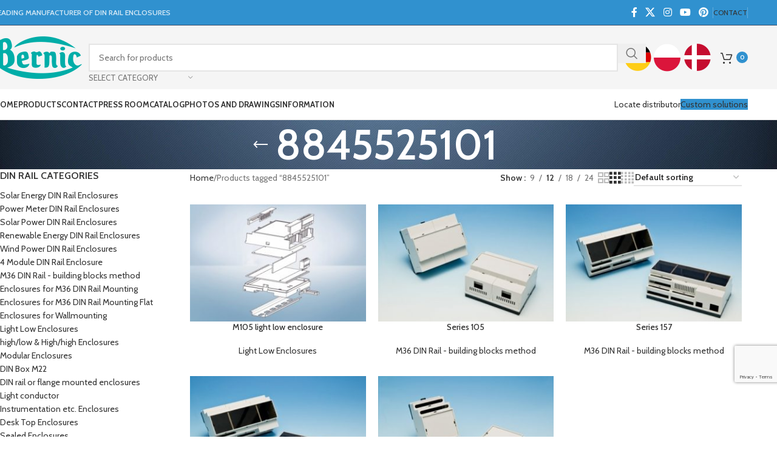

--- FILE ---
content_type: text/html; charset=UTF-8
request_url: https://bernic.net/product-tag/8845525101/
body_size: 24696
content:
<!DOCTYPE html>
<html lang="en-US">
<head>
	<meta charset="UTF-8">
	<link rel="profile" href="https://gmpg.org/xfn/11">
	<link rel="pingback" href="https://bernic.net/xmlrpc.php">

	<meta name='robots' content='index, follow, max-image-preview:large, max-snippet:-1, max-video-preview:-1' />

	<!-- This site is optimized with the Yoast SEO plugin v26.7 - https://yoast.com/wordpress/plugins/seo/ -->
	<title>8845525101 Archives - Bernic A/S - Leading manufacturer of DIN Rail enclosures</title>
	<link rel="canonical" href="https://bernic.net/product-tag/8845525101/" />
	<meta property="og:locale" content="en_US" />
	<meta property="og:type" content="article" />
	<meta property="og:title" content="8845525101 Archives - Bernic A/S - Leading manufacturer of DIN Rail enclosures" />
	<meta property="og:url" content="https://bernic.net/product-tag/8845525101/" />
	<meta property="og:site_name" content="Bernic A/S - Leading manufacturer of DIN Rail enclosures" />
	<meta name="twitter:card" content="summary_large_image" />
	<script type="application/ld+json" class="yoast-schema-graph">{"@context":"https://schema.org","@graph":[{"@type":"CollectionPage","@id":"https://bernic.net/product-tag/8845525101/","url":"https://bernic.net/product-tag/8845525101/","name":"8845525101 Archives - Bernic A/S - Leading manufacturer of DIN Rail enclosures","isPartOf":{"@id":"https://bernic.net/#website"},"primaryImageOfPage":{"@id":"https://bernic.net/product-tag/8845525101/#primaryimage"},"image":{"@id":"https://bernic.net/product-tag/8845525101/#primaryimage"},"thumbnailUrl":"https://bernic.net/wp-content/uploads/2018/12/86-.jpg","breadcrumb":{"@id":"https://bernic.net/product-tag/8845525101/#breadcrumb"},"inLanguage":"en-US"},{"@type":"ImageObject","inLanguage":"en-US","@id":"https://bernic.net/product-tag/8845525101/#primaryimage","url":"https://bernic.net/wp-content/uploads/2018/12/86-.jpg","contentUrl":"https://bernic.net/wp-content/uploads/2018/12/86-.jpg","width":400,"height":266},{"@type":"BreadcrumbList","@id":"https://bernic.net/product-tag/8845525101/#breadcrumb","itemListElement":[{"@type":"ListItem","position":1,"name":"Home","item":"https://bernic.net/"},{"@type":"ListItem","position":2,"name":"8845525101"}]},{"@type":"WebSite","@id":"https://bernic.net/#website","url":"https://bernic.net/","name":"Bernic A/S - Leading manufacturer of DIN Rail enclosures","description":"DIN Rail enclosures","potentialAction":[{"@type":"SearchAction","target":{"@type":"EntryPoint","urlTemplate":"https://bernic.net/?s={search_term_string}"},"query-input":{"@type":"PropertyValueSpecification","valueRequired":true,"valueName":"search_term_string"}}],"inLanguage":"en-US"}]}</script>
	<!-- / Yoast SEO plugin. -->


<link rel='dns-prefetch' href='//fonts.googleapis.com' />
<link rel="alternate" type="application/rss+xml" title="Bernic A/S - Leading manufacturer of DIN Rail enclosures &raquo; Feed" href="https://bernic.net/feed/" />
<link rel="alternate" type="application/rss+xml" title="Bernic A/S - Leading manufacturer of DIN Rail enclosures &raquo; Comments Feed" href="https://bernic.net/comments/feed/" />
<link rel="alternate" type="application/rss+xml" title="Bernic A/S - Leading manufacturer of DIN Rail enclosures &raquo; 8845525101 Tag Feed" href="https://bernic.net/product-tag/8845525101/feed/" />
<style id='wp-img-auto-sizes-contain-inline-css' type='text/css'>
img:is([sizes=auto i],[sizes^="auto," i]){contain-intrinsic-size:3000px 1500px}
/*# sourceURL=wp-img-auto-sizes-contain-inline-css */
</style>
<link rel='stylesheet' id='embedpress-css-css' href='https://bernic.net/wp-content/plugins/embedpress/assets/css/embedpress.css?ver=1767625324' type='text/css' media='all' />
<link rel='stylesheet' id='embedpress-blocks-style-css' href='https://bernic.net/wp-content/plugins/embedpress/assets/css/blocks.build.css?ver=1767625324' type='text/css' media='all' />
<link rel='stylesheet' id='embedpress-lazy-load-css-css' href='https://bernic.net/wp-content/plugins/embedpress/assets/css/lazy-load.css?ver=1767625324' type='text/css' media='all' />
<link rel='stylesheet' id='wp-block-library-css' href='https://bernic.net/wp-includes/css/dist/block-library/style.min.css?ver=6.9' type='text/css' media='all' />
<style id='safe-svg-svg-icon-style-inline-css' type='text/css'>
.safe-svg-cover{text-align:center}.safe-svg-cover .safe-svg-inside{display:inline-block;max-width:100%}.safe-svg-cover svg{fill:currentColor;height:100%;max-height:100%;max-width:100%;width:100%}

/*# sourceURL=https://bernic.net/wp-content/plugins/safe-svg/dist/safe-svg-block-frontend.css */
</style>
<style id='global-styles-inline-css' type='text/css'>
:root{--wp--preset--aspect-ratio--square: 1;--wp--preset--aspect-ratio--4-3: 4/3;--wp--preset--aspect-ratio--3-4: 3/4;--wp--preset--aspect-ratio--3-2: 3/2;--wp--preset--aspect-ratio--2-3: 2/3;--wp--preset--aspect-ratio--16-9: 16/9;--wp--preset--aspect-ratio--9-16: 9/16;--wp--preset--color--black: #000000;--wp--preset--color--cyan-bluish-gray: #abb8c3;--wp--preset--color--white: #ffffff;--wp--preset--color--pale-pink: #f78da7;--wp--preset--color--vivid-red: #cf2e2e;--wp--preset--color--luminous-vivid-orange: #ff6900;--wp--preset--color--luminous-vivid-amber: #fcb900;--wp--preset--color--light-green-cyan: #7bdcb5;--wp--preset--color--vivid-green-cyan: #00d084;--wp--preset--color--pale-cyan-blue: #8ed1fc;--wp--preset--color--vivid-cyan-blue: #0693e3;--wp--preset--color--vivid-purple: #9b51e0;--wp--preset--gradient--vivid-cyan-blue-to-vivid-purple: linear-gradient(135deg,rgb(6,147,227) 0%,rgb(155,81,224) 100%);--wp--preset--gradient--light-green-cyan-to-vivid-green-cyan: linear-gradient(135deg,rgb(122,220,180) 0%,rgb(0,208,130) 100%);--wp--preset--gradient--luminous-vivid-amber-to-luminous-vivid-orange: linear-gradient(135deg,rgb(252,185,0) 0%,rgb(255,105,0) 100%);--wp--preset--gradient--luminous-vivid-orange-to-vivid-red: linear-gradient(135deg,rgb(255,105,0) 0%,rgb(207,46,46) 100%);--wp--preset--gradient--very-light-gray-to-cyan-bluish-gray: linear-gradient(135deg,rgb(238,238,238) 0%,rgb(169,184,195) 100%);--wp--preset--gradient--cool-to-warm-spectrum: linear-gradient(135deg,rgb(74,234,220) 0%,rgb(151,120,209) 20%,rgb(207,42,186) 40%,rgb(238,44,130) 60%,rgb(251,105,98) 80%,rgb(254,248,76) 100%);--wp--preset--gradient--blush-light-purple: linear-gradient(135deg,rgb(255,206,236) 0%,rgb(152,150,240) 100%);--wp--preset--gradient--blush-bordeaux: linear-gradient(135deg,rgb(254,205,165) 0%,rgb(254,45,45) 50%,rgb(107,0,62) 100%);--wp--preset--gradient--luminous-dusk: linear-gradient(135deg,rgb(255,203,112) 0%,rgb(199,81,192) 50%,rgb(65,88,208) 100%);--wp--preset--gradient--pale-ocean: linear-gradient(135deg,rgb(255,245,203) 0%,rgb(182,227,212) 50%,rgb(51,167,181) 100%);--wp--preset--gradient--electric-grass: linear-gradient(135deg,rgb(202,248,128) 0%,rgb(113,206,126) 100%);--wp--preset--gradient--midnight: linear-gradient(135deg,rgb(2,3,129) 0%,rgb(40,116,252) 100%);--wp--preset--font-size--small: 13px;--wp--preset--font-size--medium: 20px;--wp--preset--font-size--large: 36px;--wp--preset--font-size--x-large: 42px;--wp--preset--spacing--20: 0.44rem;--wp--preset--spacing--30: 0.67rem;--wp--preset--spacing--40: 1rem;--wp--preset--spacing--50: 1.5rem;--wp--preset--spacing--60: 2.25rem;--wp--preset--spacing--70: 3.38rem;--wp--preset--spacing--80: 5.06rem;--wp--preset--shadow--natural: 6px 6px 9px rgba(0, 0, 0, 0.2);--wp--preset--shadow--deep: 12px 12px 50px rgba(0, 0, 0, 0.4);--wp--preset--shadow--sharp: 6px 6px 0px rgba(0, 0, 0, 0.2);--wp--preset--shadow--outlined: 6px 6px 0px -3px rgb(255, 255, 255), 6px 6px rgb(0, 0, 0);--wp--preset--shadow--crisp: 6px 6px 0px rgb(0, 0, 0);}:where(body) { margin: 0; }.wp-site-blocks > .alignleft { float: left; margin-right: 2em; }.wp-site-blocks > .alignright { float: right; margin-left: 2em; }.wp-site-blocks > .aligncenter { justify-content: center; margin-left: auto; margin-right: auto; }:where(.is-layout-flex){gap: 0.5em;}:where(.is-layout-grid){gap: 0.5em;}.is-layout-flow > .alignleft{float: left;margin-inline-start: 0;margin-inline-end: 2em;}.is-layout-flow > .alignright{float: right;margin-inline-start: 2em;margin-inline-end: 0;}.is-layout-flow > .aligncenter{margin-left: auto !important;margin-right: auto !important;}.is-layout-constrained > .alignleft{float: left;margin-inline-start: 0;margin-inline-end: 2em;}.is-layout-constrained > .alignright{float: right;margin-inline-start: 2em;margin-inline-end: 0;}.is-layout-constrained > .aligncenter{margin-left: auto !important;margin-right: auto !important;}.is-layout-constrained > :where(:not(.alignleft):not(.alignright):not(.alignfull)){margin-left: auto !important;margin-right: auto !important;}body .is-layout-flex{display: flex;}.is-layout-flex{flex-wrap: wrap;align-items: center;}.is-layout-flex > :is(*, div){margin: 0;}body .is-layout-grid{display: grid;}.is-layout-grid > :is(*, div){margin: 0;}body{padding-top: 0px;padding-right: 0px;padding-bottom: 0px;padding-left: 0px;}a:where(:not(.wp-element-button)){text-decoration: none;}:root :where(.wp-element-button, .wp-block-button__link){background-color: #32373c;border-width: 0;color: #fff;font-family: inherit;font-size: inherit;font-style: inherit;font-weight: inherit;letter-spacing: inherit;line-height: inherit;padding-top: calc(0.667em + 2px);padding-right: calc(1.333em + 2px);padding-bottom: calc(0.667em + 2px);padding-left: calc(1.333em + 2px);text-decoration: none;text-transform: inherit;}.has-black-color{color: var(--wp--preset--color--black) !important;}.has-cyan-bluish-gray-color{color: var(--wp--preset--color--cyan-bluish-gray) !important;}.has-white-color{color: var(--wp--preset--color--white) !important;}.has-pale-pink-color{color: var(--wp--preset--color--pale-pink) !important;}.has-vivid-red-color{color: var(--wp--preset--color--vivid-red) !important;}.has-luminous-vivid-orange-color{color: var(--wp--preset--color--luminous-vivid-orange) !important;}.has-luminous-vivid-amber-color{color: var(--wp--preset--color--luminous-vivid-amber) !important;}.has-light-green-cyan-color{color: var(--wp--preset--color--light-green-cyan) !important;}.has-vivid-green-cyan-color{color: var(--wp--preset--color--vivid-green-cyan) !important;}.has-pale-cyan-blue-color{color: var(--wp--preset--color--pale-cyan-blue) !important;}.has-vivid-cyan-blue-color{color: var(--wp--preset--color--vivid-cyan-blue) !important;}.has-vivid-purple-color{color: var(--wp--preset--color--vivid-purple) !important;}.has-black-background-color{background-color: var(--wp--preset--color--black) !important;}.has-cyan-bluish-gray-background-color{background-color: var(--wp--preset--color--cyan-bluish-gray) !important;}.has-white-background-color{background-color: var(--wp--preset--color--white) !important;}.has-pale-pink-background-color{background-color: var(--wp--preset--color--pale-pink) !important;}.has-vivid-red-background-color{background-color: var(--wp--preset--color--vivid-red) !important;}.has-luminous-vivid-orange-background-color{background-color: var(--wp--preset--color--luminous-vivid-orange) !important;}.has-luminous-vivid-amber-background-color{background-color: var(--wp--preset--color--luminous-vivid-amber) !important;}.has-light-green-cyan-background-color{background-color: var(--wp--preset--color--light-green-cyan) !important;}.has-vivid-green-cyan-background-color{background-color: var(--wp--preset--color--vivid-green-cyan) !important;}.has-pale-cyan-blue-background-color{background-color: var(--wp--preset--color--pale-cyan-blue) !important;}.has-vivid-cyan-blue-background-color{background-color: var(--wp--preset--color--vivid-cyan-blue) !important;}.has-vivid-purple-background-color{background-color: var(--wp--preset--color--vivid-purple) !important;}.has-black-border-color{border-color: var(--wp--preset--color--black) !important;}.has-cyan-bluish-gray-border-color{border-color: var(--wp--preset--color--cyan-bluish-gray) !important;}.has-white-border-color{border-color: var(--wp--preset--color--white) !important;}.has-pale-pink-border-color{border-color: var(--wp--preset--color--pale-pink) !important;}.has-vivid-red-border-color{border-color: var(--wp--preset--color--vivid-red) !important;}.has-luminous-vivid-orange-border-color{border-color: var(--wp--preset--color--luminous-vivid-orange) !important;}.has-luminous-vivid-amber-border-color{border-color: var(--wp--preset--color--luminous-vivid-amber) !important;}.has-light-green-cyan-border-color{border-color: var(--wp--preset--color--light-green-cyan) !important;}.has-vivid-green-cyan-border-color{border-color: var(--wp--preset--color--vivid-green-cyan) !important;}.has-pale-cyan-blue-border-color{border-color: var(--wp--preset--color--pale-cyan-blue) !important;}.has-vivid-cyan-blue-border-color{border-color: var(--wp--preset--color--vivid-cyan-blue) !important;}.has-vivid-purple-border-color{border-color: var(--wp--preset--color--vivid-purple) !important;}.has-vivid-cyan-blue-to-vivid-purple-gradient-background{background: var(--wp--preset--gradient--vivid-cyan-blue-to-vivid-purple) !important;}.has-light-green-cyan-to-vivid-green-cyan-gradient-background{background: var(--wp--preset--gradient--light-green-cyan-to-vivid-green-cyan) !important;}.has-luminous-vivid-amber-to-luminous-vivid-orange-gradient-background{background: var(--wp--preset--gradient--luminous-vivid-amber-to-luminous-vivid-orange) !important;}.has-luminous-vivid-orange-to-vivid-red-gradient-background{background: var(--wp--preset--gradient--luminous-vivid-orange-to-vivid-red) !important;}.has-very-light-gray-to-cyan-bluish-gray-gradient-background{background: var(--wp--preset--gradient--very-light-gray-to-cyan-bluish-gray) !important;}.has-cool-to-warm-spectrum-gradient-background{background: var(--wp--preset--gradient--cool-to-warm-spectrum) !important;}.has-blush-light-purple-gradient-background{background: var(--wp--preset--gradient--blush-light-purple) !important;}.has-blush-bordeaux-gradient-background{background: var(--wp--preset--gradient--blush-bordeaux) !important;}.has-luminous-dusk-gradient-background{background: var(--wp--preset--gradient--luminous-dusk) !important;}.has-pale-ocean-gradient-background{background: var(--wp--preset--gradient--pale-ocean) !important;}.has-electric-grass-gradient-background{background: var(--wp--preset--gradient--electric-grass) !important;}.has-midnight-gradient-background{background: var(--wp--preset--gradient--midnight) !important;}.has-small-font-size{font-size: var(--wp--preset--font-size--small) !important;}.has-medium-font-size{font-size: var(--wp--preset--font-size--medium) !important;}.has-large-font-size{font-size: var(--wp--preset--font-size--large) !important;}.has-x-large-font-size{font-size: var(--wp--preset--font-size--x-large) !important;}
:where(.wp-block-post-template.is-layout-flex){gap: 1.25em;}:where(.wp-block-post-template.is-layout-grid){gap: 1.25em;}
:where(.wp-block-term-template.is-layout-flex){gap: 1.25em;}:where(.wp-block-term-template.is-layout-grid){gap: 1.25em;}
:where(.wp-block-columns.is-layout-flex){gap: 2em;}:where(.wp-block-columns.is-layout-grid){gap: 2em;}
:root :where(.wp-block-pullquote){font-size: 1.5em;line-height: 1.6;}
/*# sourceURL=global-styles-inline-css */
</style>
<style id='woocommerce-inline-inline-css' type='text/css'>
.woocommerce form .form-row .required { visibility: visible; }
/*# sourceURL=woocommerce-inline-inline-css */
</style>
<link rel='stylesheet' id='woodmart-style-css' href='https://bernic.net/wp-content/themes/woodmart/css/parts/base.min.css?ver=8.1.1' type='text/css' media='all' />
<link rel='stylesheet' id='child-style-css' href='https://bernic.net/wp-content/themes/bernic/style.css?ver=1.0.3' type='text/css' media='all' />
<link rel='stylesheet' id='js_composer_front-css' href='https://bernic.net/wp-content/plugins/js_composer/assets/css/js_composer.min.css?ver=8.7.2' type='text/css' media='all' />
<link rel='stylesheet' id='wd-helpers-wpb-elem-css' href='https://bernic.net/wp-content/themes/woodmart/css/parts/helpers-wpb-elem.min.css?ver=8.1.1' type='text/css' media='all' />
<link rel='stylesheet' id='wd-revolution-slider-css' href='https://bernic.net/wp-content/themes/woodmart/css/parts/int-rev-slider.min.css?ver=8.1.1' type='text/css' media='all' />
<link rel='stylesheet' id='wd-wpbakery-base-css' href='https://bernic.net/wp-content/themes/woodmart/css/parts/int-wpb-base.min.css?ver=8.1.1' type='text/css' media='all' />
<link rel='stylesheet' id='wd-wpbakery-base-deprecated-css' href='https://bernic.net/wp-content/themes/woodmart/css/parts/int-wpb-base-deprecated.min.css?ver=8.1.1' type='text/css' media='all' />
<link rel='stylesheet' id='wd-int-wordfence-css' href='https://bernic.net/wp-content/themes/woodmart/css/parts/int-wordfence.min.css?ver=8.1.1' type='text/css' media='all' />
<link rel='stylesheet' id='wd-woocommerce-base-css' href='https://bernic.net/wp-content/themes/woodmart/css/parts/woocommerce-base.min.css?ver=8.1.1' type='text/css' media='all' />
<link rel='stylesheet' id='wd-mod-star-rating-css' href='https://bernic.net/wp-content/themes/woodmart/css/parts/mod-star-rating.min.css?ver=8.1.1' type='text/css' media='all' />
<link rel='stylesheet' id='wd-woocommerce-block-notices-css' href='https://bernic.net/wp-content/themes/woodmart/css/parts/woo-mod-block-notices.min.css?ver=8.1.1' type='text/css' media='all' />
<link rel='stylesheet' id='wd-widget-active-filters-css' href='https://bernic.net/wp-content/themes/woodmart/css/parts/woo-widget-active-filters.min.css?ver=8.1.1' type='text/css' media='all' />
<link rel='stylesheet' id='wd-woo-shop-predefined-css' href='https://bernic.net/wp-content/themes/woodmart/css/parts/woo-shop-predefined.min.css?ver=8.1.1' type='text/css' media='all' />
<link rel='stylesheet' id='wd-shop-title-categories-css' href='https://bernic.net/wp-content/themes/woodmart/css/parts/woo-categories-loop-nav.min.css?ver=8.1.1' type='text/css' media='all' />
<link rel='stylesheet' id='wd-woo-categories-loop-nav-mobile-accordion-css' href='https://bernic.net/wp-content/themes/woodmart/css/parts/woo-categories-loop-nav-mobile-accordion.min.css?ver=8.1.1' type='text/css' media='all' />
<link rel='stylesheet' id='wd-woo-shop-el-products-per-page-css' href='https://bernic.net/wp-content/themes/woodmart/css/parts/woo-shop-el-products-per-page.min.css?ver=8.1.1' type='text/css' media='all' />
<link rel='stylesheet' id='wd-woo-shop-page-title-css' href='https://bernic.net/wp-content/themes/woodmart/css/parts/woo-shop-page-title.min.css?ver=8.1.1' type='text/css' media='all' />
<link rel='stylesheet' id='wd-woo-mod-shop-loop-head-css' href='https://bernic.net/wp-content/themes/woodmart/css/parts/woo-mod-shop-loop-head.min.css?ver=8.1.1' type='text/css' media='all' />
<link rel='stylesheet' id='wd-woo-shop-el-order-by-css' href='https://bernic.net/wp-content/themes/woodmart/css/parts/woo-shop-el-order-by.min.css?ver=8.1.1' type='text/css' media='all' />
<link rel='stylesheet' id='wd-woo-shop-el-products-view-css' href='https://bernic.net/wp-content/themes/woodmart/css/parts/woo-shop-el-products-view.min.css?ver=8.1.1' type='text/css' media='all' />
<link rel='stylesheet' id='wd-wp-blocks-css' href='https://bernic.net/wp-content/themes/woodmart/css/parts/wp-blocks.min.css?ver=8.1.1' type='text/css' media='all' />
<link rel='stylesheet' id='wd-header-base-css' href='https://bernic.net/wp-content/themes/woodmart/css/parts/header-base.min.css?ver=8.1.1' type='text/css' media='all' />
<link rel='stylesheet' id='wd-mod-tools-css' href='https://bernic.net/wp-content/themes/woodmart/css/parts/mod-tools.min.css?ver=8.1.1' type='text/css' media='all' />
<link rel='stylesheet' id='wd-header-elements-base-css' href='https://bernic.net/wp-content/themes/woodmart/css/parts/header-el-base.min.css?ver=8.1.1' type='text/css' media='all' />
<link rel='stylesheet' id='wd-social-icons-css' href='https://bernic.net/wp-content/themes/woodmart/css/parts/el-social-icons.min.css?ver=8.1.1' type='text/css' media='all' />
<link rel='stylesheet' id='wd-header-search-css' href='https://bernic.net/wp-content/themes/woodmart/css/parts/header-el-search.min.css?ver=8.1.1' type='text/css' media='all' />
<link rel='stylesheet' id='wd-header-search-form-css' href='https://bernic.net/wp-content/themes/woodmart/css/parts/header-el-search-form.min.css?ver=8.1.1' type='text/css' media='all' />
<link rel='stylesheet' id='wd-wd-search-results-css' href='https://bernic.net/wp-content/themes/woodmart/css/parts/wd-search-results.min.css?ver=8.1.1' type='text/css' media='all' />
<link rel='stylesheet' id='wd-wd-search-form-css' href='https://bernic.net/wp-content/themes/woodmart/css/parts/wd-search-form.min.css?ver=8.1.1' type='text/css' media='all' />
<link rel='stylesheet' id='wd-wd-search-cat-css' href='https://bernic.net/wp-content/themes/woodmart/css/parts/wd-search-cat.min.css?ver=8.1.1' type='text/css' media='all' />
<link rel='stylesheet' id='wd-header-cart-side-css' href='https://bernic.net/wp-content/themes/woodmart/css/parts/header-el-cart-side.min.css?ver=8.1.1' type='text/css' media='all' />
<link rel='stylesheet' id='wd-header-cart-css' href='https://bernic.net/wp-content/themes/woodmart/css/parts/header-el-cart.min.css?ver=8.1.1' type='text/css' media='all' />
<link rel='stylesheet' id='wd-widget-shopping-cart-css' href='https://bernic.net/wp-content/themes/woodmart/css/parts/woo-widget-shopping-cart.min.css?ver=8.1.1' type='text/css' media='all' />
<link rel='stylesheet' id='wd-widget-product-list-css' href='https://bernic.net/wp-content/themes/woodmart/css/parts/woo-widget-product-list.min.css?ver=8.1.1' type='text/css' media='all' />
<link rel='stylesheet' id='wd-header-mobile-nav-dropdown-css' href='https://bernic.net/wp-content/themes/woodmart/css/parts/header-el-mobile-nav-dropdown.min.css?ver=8.1.1' type='text/css' media='all' />
<link rel='stylesheet' id='wd-button-css' href='https://bernic.net/wp-content/themes/woodmart/css/parts/el-button.min.css?ver=8.1.1' type='text/css' media='all' />
<link rel='stylesheet' id='wd-page-title-css' href='https://bernic.net/wp-content/themes/woodmart/css/parts/page-title.min.css?ver=8.1.1' type='text/css' media='all' />
<link rel='stylesheet' id='wd-off-canvas-sidebar-css' href='https://bernic.net/wp-content/themes/woodmart/css/parts/opt-off-canvas-sidebar.min.css?ver=8.1.1' type='text/css' media='all' />
<link rel='stylesheet' id='wd-widget-product-cat-css' href='https://bernic.net/wp-content/themes/woodmart/css/parts/woo-widget-product-cat.min.css?ver=8.1.1' type='text/css' media='all' />
<link rel='stylesheet' id='wd-widget-slider-price-filter-css' href='https://bernic.net/wp-content/themes/woodmart/css/parts/woo-widget-slider-price-filter.min.css?ver=8.1.1' type='text/css' media='all' />
<link rel='stylesheet' id='wd-widget-wd-layered-nav-css' href='https://bernic.net/wp-content/themes/woodmart/css/parts/woo-widget-wd-layered-nav.min.css?ver=8.1.1' type='text/css' media='all' />
<link rel='stylesheet' id='wd-woo-mod-swatches-base-css' href='https://bernic.net/wp-content/themes/woodmart/css/parts/woo-mod-swatches-base.min.css?ver=8.1.1' type='text/css' media='all' />
<link rel='stylesheet' id='wd-woo-mod-swatches-filter-css' href='https://bernic.net/wp-content/themes/woodmart/css/parts/woo-mod-swatches-filter.min.css?ver=8.1.1' type='text/css' media='all' />
<link rel='stylesheet' id='wd-shop-filter-area-css' href='https://bernic.net/wp-content/themes/woodmart/css/parts/woo-shop-el-filters-area.min.css?ver=8.1.1' type='text/css' media='all' />
<link rel='stylesheet' id='wd-product-loop-css' href='https://bernic.net/wp-content/themes/woodmart/css/parts/woo-product-loop.min.css?ver=8.1.1' type='text/css' media='all' />
<link rel='stylesheet' id='wd-product-loop-base-css' href='https://bernic.net/wp-content/themes/woodmart/css/parts/woo-product-loop-base.min.css?ver=8.1.1' type='text/css' media='all' />
<link rel='stylesheet' id='wd-woo-mod-add-btn-replace-css' href='https://bernic.net/wp-content/themes/woodmart/css/parts/woo-mod-add-btn-replace.min.css?ver=8.1.1' type='text/css' media='all' />
<link rel='stylesheet' id='wd-mod-more-description-css' href='https://bernic.net/wp-content/themes/woodmart/css/parts/mod-more-description.min.css?ver=8.1.1' type='text/css' media='all' />
<link rel='stylesheet' id='wd-woo-categories-loop-css' href='https://bernic.net/wp-content/themes/woodmart/css/parts/woo-categories-loop.min.css?ver=8.1.1' type='text/css' media='all' />
<link rel='stylesheet' id='wd-categories-loop-css' href='https://bernic.net/wp-content/themes/woodmart/css/parts/woo-categories-loop-old.min.css?ver=8.1.1' type='text/css' media='all' />
<link rel='stylesheet' id='wd-woo-opt-products-shadow-css' href='https://bernic.net/wp-content/themes/woodmart/css/parts/woo-opt-products-shadow.min.css?ver=8.1.1' type='text/css' media='all' />
<link rel='stylesheet' id='wd-sticky-loader-css' href='https://bernic.net/wp-content/themes/woodmart/css/parts/mod-sticky-loader.min.css?ver=8.1.1' type='text/css' media='all' />
<link rel='stylesheet' id='wd-mfp-popup-css' href='https://bernic.net/wp-content/themes/woodmart/css/parts/lib-magnific-popup.min.css?ver=8.1.1' type='text/css' media='all' />
<link rel='stylesheet' id='wd-widget-collapse-css' href='https://bernic.net/wp-content/themes/woodmart/css/parts/opt-widget-collapse.min.css?ver=8.1.1' type='text/css' media='all' />
<link rel='stylesheet' id='wd-footer-base-css' href='https://bernic.net/wp-content/themes/woodmart/css/parts/footer-base.min.css?ver=8.1.1' type='text/css' media='all' />
<link rel='stylesheet' id='wd-info-box-css' href='https://bernic.net/wp-content/themes/woodmart/css/parts/el-info-box.min.css?ver=8.1.1' type='text/css' media='all' />
<link rel='stylesheet' id='wd-scroll-top-css' href='https://bernic.net/wp-content/themes/woodmart/css/parts/opt-scrolltotop.min.css?ver=8.1.1' type='text/css' media='all' />
<link rel='stylesheet' id='wd-bottom-toolbar-css' href='https://bernic.net/wp-content/themes/woodmart/css/parts/opt-bottom-toolbar.min.css?ver=8.1.1' type='text/css' media='all' />
<link rel='stylesheet' id='wd-shop-off-canvas-sidebar-css' href='https://bernic.net/wp-content/themes/woodmart/css/parts/opt-shop-off-canvas-sidebar.min.css?ver=8.1.1' type='text/css' media='all' />
<link rel='stylesheet' id='wd-mod-sticky-sidebar-opener-css' href='https://bernic.net/wp-content/themes/woodmart/css/parts/mod-sticky-sidebar-opener.min.css?ver=8.1.1' type='text/css' media='all' />
<link rel='stylesheet' id='wd-header-my-account-css' href='https://bernic.net/wp-content/themes/woodmart/css/parts/header-el-my-account.min.css?ver=8.1.1' type='text/css' media='all' />
<link rel='stylesheet' id='xts-style-header_218196-css' href='https://bernic.net/wp-content/uploads/2025/03/xts-header_218196-1741600482.css?ver=8.1.1' type='text/css' media='all' />
<link rel='stylesheet' id='xts-style-theme_settings_default-css' href='https://bernic.net/wp-content/uploads/2025/09/xts-theme_settings_default-1759226397.css?ver=8.1.1' type='text/css' media='all' />
<link rel='stylesheet' id='xts-google-fonts-css' href='https://fonts.googleapis.com/css?family=Cabin%3A400%2C600%2C500%2C700&#038;ver=8.1.1' type='text/css' media='all' />
<script type="text/javascript" src="https://bernic.net/wp-includes/js/jquery/jquery.min.js?ver=3.7.1" id="jquery-core-js"></script>
<script type="text/javascript" src="https://bernic.net/wp-includes/js/jquery/jquery-migrate.min.js?ver=3.4.1" id="jquery-migrate-js"></script>
<script type="text/javascript" src="https://bernic.net/wp-content/plugins/woocommerce/assets/js/jquery-blockui/jquery.blockUI.min.js?ver=2.7.0-wc.10.4.3" id="wc-jquery-blockui-js" data-wp-strategy="defer"></script>
<script type="text/javascript" id="wc-add-to-cart-js-extra">
/* <![CDATA[ */
var wc_add_to_cart_params = {"ajax_url":"/wp-admin/admin-ajax.php","wc_ajax_url":"/?wc-ajax=%%endpoint%%","i18n_view_cart":"View cart","cart_url":"https://bernic.net/kurv/","is_cart":"","cart_redirect_after_add":"no"};
//# sourceURL=wc-add-to-cart-js-extra
/* ]]> */
</script>
<script type="text/javascript" src="https://bernic.net/wp-content/plugins/woocommerce/assets/js/frontend/add-to-cart.min.js?ver=10.4.3" id="wc-add-to-cart-js" data-wp-strategy="defer"></script>
<script type="text/javascript" src="https://bernic.net/wp-content/plugins/woocommerce/assets/js/js-cookie/js.cookie.min.js?ver=2.1.4-wc.10.4.3" id="wc-js-cookie-js" defer="defer" data-wp-strategy="defer"></script>
<script type="text/javascript" id="woocommerce-js-extra">
/* <![CDATA[ */
var woocommerce_params = {"ajax_url":"/wp-admin/admin-ajax.php","wc_ajax_url":"/?wc-ajax=%%endpoint%%","i18n_password_show":"Show password","i18n_password_hide":"Hide password"};
//# sourceURL=woocommerce-js-extra
/* ]]> */
</script>
<script type="text/javascript" src="https://bernic.net/wp-content/plugins/woocommerce/assets/js/frontend/woocommerce.min.js?ver=10.4.3" id="woocommerce-js" defer="defer" data-wp-strategy="defer"></script>
<script type="text/javascript" src="https://bernic.net/wp-content/plugins/js_composer/assets/js/vendors/woocommerce-add-to-cart.js?ver=8.7.2" id="vc_woocommerce-add-to-cart-js-js"></script>
<script type="text/javascript" id="woodmart-theme-js-extra">
/* <![CDATA[ */
var woodmart_settings = {"menu_storage_key":"woodmart_97df01c96051c764e3bee29adf0a4775","ajax_dropdowns_save":"1","photoswipe_close_on_scroll":"1","woocommerce_ajax_add_to_cart":"yes","variation_gallery_storage_method":"old","elementor_no_gap":"enabled","adding_to_cart":"Processing","added_to_cart":"Product was successfully added to your cart.","continue_shopping":"Continue shopping","view_cart":"View Cart","go_to_checkout":"Checkout","loading":"Loading...","countdown_days":"days","countdown_hours":"hr","countdown_mins":"min","countdown_sec":"sc","cart_url":"https://bernic.net/kurv/","ajaxurl":"https://bernic.net/wp-admin/admin-ajax.php","add_to_cart_action":"widget","added_popup":"no","categories_toggle":"yes","enable_popup":"no","popup_delay":"2000","popup_event":"time","popup_scroll":"1000","popup_pages":"0","promo_popup_hide_mobile":"yes","product_images_captions":"no","ajax_add_to_cart":"1","all_results":"View all results","zoom_enable":"yes","ajax_scroll":"yes","ajax_scroll_class":".wd-page-content","ajax_scroll_offset":"100","infinit_scroll_offset":"300","product_slider_auto_height":"no","price_filter_action":"click","product_slider_autoplay":"","close":"Close (Esc)","share_fb":"Share on Facebook","pin_it":"Pin it","tweet":"Share on X","download_image":"Download image","off_canvas_column_close_btn_text":"Close","cookies_version":"1","header_banner_version":"1","promo_version":"1","header_banner_close_btn":"yes","header_banner_enabled":"no","whb_header_clone":"\n\t\u003Cdiv class=\"whb-sticky-header whb-clone whb-main-header {{wrapperClasses}}\"\u003E\n\t\t\u003Cdiv class=\"{{cloneClass}}\"\u003E\n\t\t\t\u003Cdiv class=\"container\"\u003E\n\t\t\t\t\u003Cdiv class=\"whb-flex-row whb-general-header-inner\"\u003E\n\t\t\t\t\t\u003Cdiv class=\"whb-column whb-col-left whb-visible-lg\"\u003E\n\t\t\t\t\t\t{{.site-logo}}\n\t\t\t\t\t\u003C/div\u003E\n\t\t\t\t\t\u003Cdiv class=\"whb-column whb-col-center whb-visible-lg\"\u003E\n\t\t\t\t\t\t{{.wd-header-main-nav}}\n\t\t\t\t\t\u003C/div\u003E\n\t\t\t\t\t\u003Cdiv class=\"whb-column whb-col-right whb-visible-lg\"\u003E\n\t\t\t\t\t\t{{.wd-header-my-account}}\n\t\t\t\t\t\t{{.wd-header-search:not(.wd-header-search-mobile)}}\n\t\t\t\t\t\t{{.wd-header-wishlist}}\n\t\t\t\t\t\t{{.wd-header-compare}}\n\t\t\t\t\t\t{{.wd-header-cart}}\n\t\t\t\t\t\t{{.wd-header-fs-nav}}\n\t\t\t\t\t\u003C/div\u003E\n\t\t\t\t\t{{.whb-mobile-left}}\n\t\t\t\t\t{{.whb-mobile-center}}\n\t\t\t\t\t{{.whb-mobile-right}}\n\t\t\t\t\u003C/div\u003E\n\t\t\t\u003C/div\u003E\n\t\t\u003C/div\u003E\n\t\u003C/div\u003E\n","pjax_timeout":"5000","split_nav_fix":"","shop_filters_close":"no","woo_installed":"1","base_hover_mobile_click":"no","centered_gallery_start":"1","quickview_in_popup_fix":"","one_page_menu_offset":"150","hover_width_small":"1","is_multisite":"","current_blog_id":"1","swatches_scroll_top_desktop":"no","swatches_scroll_top_mobile":"no","lazy_loading_offset":"0","add_to_cart_action_timeout":"no","add_to_cart_action_timeout_number":"3","single_product_variations_price":"no","google_map_style_text":"Custom style","quick_shop":"yes","sticky_product_details_offset":"150","sticky_add_to_cart_offset":"250","sticky_product_details_different":"100","preloader_delay":"300","comment_images_upload_size_text":"Some files are too large. Allowed file size is 1 MB.","comment_images_count_text":"You can upload up to 3 images to your review.","single_product_comment_images_required":"no","comment_required_images_error_text":"Image is required.","comment_images_upload_mimes_text":"You are allowed to upload images only in png, jpeg formats.","comment_images_added_count_text":"Added %s image(s)","comment_images_upload_size":"1048576","comment_images_count":"3","search_input_padding":"no","comment_images_upload_mimes":{"jpg|jpeg|jpe":"image/jpeg","png":"image/png"},"home_url":"https://bernic.net/","shop_url":"https://bernic.net/din-rail-enclosures/","age_verify":"no","banner_version_cookie_expires":"60","promo_version_cookie_expires":"7","age_verify_expires":"30","countdown_timezone":"GMT","cart_redirect_after_add":"no","swatches_labels_name":"no","product_categories_placeholder":"Select a category","product_categories_no_results":"No matches found","cart_hash_key":"wc_cart_hash_10b91aec929e04f42e84bc78a5b066da","fragment_name":"wc_fragments_10b91aec929e04f42e84bc78a5b066da","photoswipe_template":"\u003Cdiv class=\"pswp\" aria-hidden=\"true\" role=\"dialog\" tabindex=\"-1\"\u003E\u003Cdiv class=\"pswp__bg\"\u003E\u003C/div\u003E\u003Cdiv class=\"pswp__scroll-wrap\"\u003E\u003Cdiv class=\"pswp__container\"\u003E\u003Cdiv class=\"pswp__item\"\u003E\u003C/div\u003E\u003Cdiv class=\"pswp__item\"\u003E\u003C/div\u003E\u003Cdiv class=\"pswp__item\"\u003E\u003C/div\u003E\u003C/div\u003E\u003Cdiv class=\"pswp__ui pswp__ui--hidden\"\u003E\u003Cdiv class=\"pswp__top-bar\"\u003E\u003Cdiv class=\"pswp__counter\"\u003E\u003C/div\u003E\u003Cbutton class=\"pswp__button pswp__button--close\" title=\"Close (Esc)\"\u003E\u003C/button\u003E \u003Cbutton class=\"pswp__button pswp__button--share\" title=\"Share\"\u003E\u003C/button\u003E \u003Cbutton class=\"pswp__button pswp__button--fs\" title=\"Toggle fullscreen\"\u003E\u003C/button\u003E \u003Cbutton class=\"pswp__button pswp__button--zoom\" title=\"Zoom in/out\"\u003E\u003C/button\u003E\u003Cdiv class=\"pswp__preloader\"\u003E\u003Cdiv class=\"pswp__preloader__icn\"\u003E\u003Cdiv class=\"pswp__preloader__cut\"\u003E\u003Cdiv class=\"pswp__preloader__donut\"\u003E\u003C/div\u003E\u003C/div\u003E\u003C/div\u003E\u003C/div\u003E\u003C/div\u003E\u003Cdiv class=\"pswp__share-modal pswp__share-modal--hidden pswp__single-tap\"\u003E\u003Cdiv class=\"pswp__share-tooltip\"\u003E\u003C/div\u003E\u003C/div\u003E\u003Cbutton class=\"pswp__button pswp__button--arrow--left\" title=\"Previous (arrow left)\"\u003E\u003C/button\u003E \u003Cbutton class=\"pswp__button pswp__button--arrow--right\" title=\"Next (arrow right)\u003E\"\u003E\u003C/button\u003E\u003Cdiv class=\"pswp__caption\"\u003E\u003Cdiv class=\"pswp__caption__center\"\u003E\u003C/div\u003E\u003C/div\u003E\u003C/div\u003E\u003C/div\u003E\u003C/div\u003E","load_more_button_page_url":"yes","load_more_button_page_url_opt":"yes","menu_item_hover_to_click_on_responsive":"no","clear_menu_offsets_on_resize":"yes","three_sixty_framerate":"60","three_sixty_prev_next_frames":"5","ajax_search_delay":"300","animated_counter_speed":"3000","site_width":"1222","cookie_secure_param":"1","cookie_path":"/","theme_dir":"https://bernic.net/wp-content/themes/woodmart","slider_distortion_effect":"sliderWithNoise","current_page_builder":"wpb","collapse_footer_widgets":"yes","carousel_breakpoints":{"1025":"lg","768.98":"md","0":"sm"},"ajax_fullscreen_content":"yes","grid_gallery_control":"hover","grid_gallery_enable_arrows":"none","ajax_shop":"1","add_to_cart_text":"Add to cart","mobile_navigation_drilldown_back_to":"Back to %s","mobile_navigation_drilldown_back_to_main_menu":"Back to menu","mobile_navigation_drilldown_back_to_categories":"Back to categories","tooltip_left_selector":".wd-buttons[class*=\"wd-pos-r\"] .wd-action-btn, .wd-portfolio-btns .portfolio-enlarge","tooltip_top_selector":".wd-tooltip, .wd-buttons:not([class*=\"wd-pos-r\"]) \u003E .wd-action-btn, body:not(.catalog-mode-on):not(.login-see-prices) .wd-hover-base .wd-bottom-actions .wd-action-btn.wd-style-icon, .wd-hover-base .wd-compare-btn, body:not(.logged-in) .wd-review-likes a","ajax_links":".wd-nav-product-cat a, .wd-page-wrapper .widget_product_categories a, .widget_layered_nav_filters a, .woocommerce-widget-layered-nav a, .filters-area:not(.custom-content) a, body.post-type-archive-product:not(.woocommerce-account) .woocommerce-pagination a, body.tax-product_cat:not(.woocommerce-account) .woocommerce-pagination a, .wd-shop-tools a:not([rel=\"v:url\"]), .woodmart-woocommerce-layered-nav a, .woodmart-price-filter a, .wd-clear-filters a, .woodmart-woocommerce-sort-by a, .woocommerce-widget-layered-nav-list a, .wd-widget-stock-status a, .widget_nav_mega_menu a, .wd-products-shop-view a, .wd-products-per-page a, .category-grid-item a, .wd-cat a, body[class*=\"tax-pa_\"] .woocommerce-pagination a, .widget_brand_nav a","is_criteria_enabled":"","summary_criteria_ids":"","review_likes_tooltip":"Please log in to rate reviews.","vimeo_library_url":"https://bernic.net/wp-content/themes/woodmart/js/libs/vimeo-player.min.js","reviews_criteria_rating_required":"no","is_rating_summary_filter_enabled":""};
var woodmart_page_css = {"wd-helpers-wpb-elem-css":"https://bernic.net/wp-content/themes/woodmart/css/parts/helpers-wpb-elem.min.css","wd-revolution-slider-css":"https://bernic.net/wp-content/themes/woodmart/css/parts/int-rev-slider.min.css","wd-wpbakery-base-css":"https://bernic.net/wp-content/themes/woodmart/css/parts/int-wpb-base.min.css","wd-wpbakery-base-deprecated-css":"https://bernic.net/wp-content/themes/woodmart/css/parts/int-wpb-base-deprecated.min.css","wd-int-wordfence-css":"https://bernic.net/wp-content/themes/woodmart/css/parts/int-wordfence.min.css","wd-woocommerce-base-css":"https://bernic.net/wp-content/themes/woodmart/css/parts/woocommerce-base.min.css","wd-mod-star-rating-css":"https://bernic.net/wp-content/themes/woodmart/css/parts/mod-star-rating.min.css","wd-woocommerce-block-notices-css":"https://bernic.net/wp-content/themes/woodmart/css/parts/woo-mod-block-notices.min.css","wd-widget-active-filters-css":"https://bernic.net/wp-content/themes/woodmart/css/parts/woo-widget-active-filters.min.css","wd-woo-shop-predefined-css":"https://bernic.net/wp-content/themes/woodmart/css/parts/woo-shop-predefined.min.css","wd-shop-title-categories-css":"https://bernic.net/wp-content/themes/woodmart/css/parts/woo-categories-loop-nav.min.css","wd-woo-categories-loop-nav-mobile-accordion-css":"https://bernic.net/wp-content/themes/woodmart/css/parts/woo-categories-loop-nav-mobile-accordion.min.css","wd-woo-shop-el-products-per-page-css":"https://bernic.net/wp-content/themes/woodmart/css/parts/woo-shop-el-products-per-page.min.css","wd-woo-shop-page-title-css":"https://bernic.net/wp-content/themes/woodmart/css/parts/woo-shop-page-title.min.css","wd-woo-mod-shop-loop-head-css":"https://bernic.net/wp-content/themes/woodmart/css/parts/woo-mod-shop-loop-head.min.css","wd-woo-shop-el-order-by-css":"https://bernic.net/wp-content/themes/woodmart/css/parts/woo-shop-el-order-by.min.css","wd-woo-shop-el-products-view-css":"https://bernic.net/wp-content/themes/woodmart/css/parts/woo-shop-el-products-view.min.css","wd-wp-blocks-css":"https://bernic.net/wp-content/themes/woodmart/css/parts/wp-blocks.min.css","wd-header-base-css":"https://bernic.net/wp-content/themes/woodmart/css/parts/header-base.min.css","wd-mod-tools-css":"https://bernic.net/wp-content/themes/woodmart/css/parts/mod-tools.min.css","wd-header-elements-base-css":"https://bernic.net/wp-content/themes/woodmart/css/parts/header-el-base.min.css","wd-social-icons-css":"https://bernic.net/wp-content/themes/woodmart/css/parts/el-social-icons.min.css","wd-header-search-css":"https://bernic.net/wp-content/themes/woodmart/css/parts/header-el-search.min.css","wd-header-search-form-css":"https://bernic.net/wp-content/themes/woodmart/css/parts/header-el-search-form.min.css","wd-wd-search-results-css":"https://bernic.net/wp-content/themes/woodmart/css/parts/wd-search-results.min.css","wd-wd-search-form-css":"https://bernic.net/wp-content/themes/woodmart/css/parts/wd-search-form.min.css","wd-wd-search-cat-css":"https://bernic.net/wp-content/themes/woodmart/css/parts/wd-search-cat.min.css","wd-header-cart-side-css":"https://bernic.net/wp-content/themes/woodmart/css/parts/header-el-cart-side.min.css","wd-header-cart-css":"https://bernic.net/wp-content/themes/woodmart/css/parts/header-el-cart.min.css","wd-widget-shopping-cart-css":"https://bernic.net/wp-content/themes/woodmart/css/parts/woo-widget-shopping-cart.min.css","wd-widget-product-list-css":"https://bernic.net/wp-content/themes/woodmart/css/parts/woo-widget-product-list.min.css","wd-header-mobile-nav-dropdown-css":"https://bernic.net/wp-content/themes/woodmart/css/parts/header-el-mobile-nav-dropdown.min.css","wd-button-css":"https://bernic.net/wp-content/themes/woodmart/css/parts/el-button.min.css","wd-page-title-css":"https://bernic.net/wp-content/themes/woodmart/css/parts/page-title.min.css","wd-off-canvas-sidebar-css":"https://bernic.net/wp-content/themes/woodmart/css/parts/opt-off-canvas-sidebar.min.css","wd-widget-product-cat-css":"https://bernic.net/wp-content/themes/woodmart/css/parts/woo-widget-product-cat.min.css","wd-widget-slider-price-filter-css":"https://bernic.net/wp-content/themes/woodmart/css/parts/woo-widget-slider-price-filter.min.css","wd-widget-wd-layered-nav-css":"https://bernic.net/wp-content/themes/woodmart/css/parts/woo-widget-wd-layered-nav.min.css","wd-woo-mod-swatches-base-css":"https://bernic.net/wp-content/themes/woodmart/css/parts/woo-mod-swatches-base.min.css","wd-woo-mod-swatches-filter-css":"https://bernic.net/wp-content/themes/woodmart/css/parts/woo-mod-swatches-filter.min.css","wd-shop-filter-area-css":"https://bernic.net/wp-content/themes/woodmart/css/parts/woo-shop-el-filters-area.min.css","wd-product-loop-css":"https://bernic.net/wp-content/themes/woodmart/css/parts/woo-product-loop.min.css","wd-product-loop-base-css":"https://bernic.net/wp-content/themes/woodmart/css/parts/woo-product-loop-base.min.css","wd-woo-mod-add-btn-replace-css":"https://bernic.net/wp-content/themes/woodmart/css/parts/woo-mod-add-btn-replace.min.css","wd-mod-more-description-css":"https://bernic.net/wp-content/themes/woodmart/css/parts/mod-more-description.min.css","wd-woo-categories-loop-css":"https://bernic.net/wp-content/themes/woodmart/css/parts/woo-categories-loop.min.css","wd-categories-loop-css":"https://bernic.net/wp-content/themes/woodmart/css/parts/woo-categories-loop-old.min.css","wd-woo-opt-products-shadow-css":"https://bernic.net/wp-content/themes/woodmart/css/parts/woo-opt-products-shadow.min.css","wd-sticky-loader-css":"https://bernic.net/wp-content/themes/woodmart/css/parts/mod-sticky-loader.min.css","wd-mfp-popup-css":"https://bernic.net/wp-content/themes/woodmart/css/parts/lib-magnific-popup.min.css","wd-widget-collapse-css":"https://bernic.net/wp-content/themes/woodmart/css/parts/opt-widget-collapse.min.css","wd-footer-base-css":"https://bernic.net/wp-content/themes/woodmart/css/parts/footer-base.min.css","wd-info-box-css":"https://bernic.net/wp-content/themes/woodmart/css/parts/el-info-box.min.css","wd-scroll-top-css":"https://bernic.net/wp-content/themes/woodmart/css/parts/opt-scrolltotop.min.css","wd-bottom-toolbar-css":"https://bernic.net/wp-content/themes/woodmart/css/parts/opt-bottom-toolbar.min.css","wd-shop-off-canvas-sidebar-css":"https://bernic.net/wp-content/themes/woodmart/css/parts/opt-shop-off-canvas-sidebar.min.css","wd-mod-sticky-sidebar-opener-css":"https://bernic.net/wp-content/themes/woodmart/css/parts/mod-sticky-sidebar-opener.min.css","wd-header-my-account-css":"https://bernic.net/wp-content/themes/woodmart/css/parts/header-el-my-account.min.css"};
var woodmart_variation_gallery_data = [];
//# sourceURL=woodmart-theme-js-extra
/* ]]> */
</script>
<script type="text/javascript" src="https://bernic.net/wp-content/themes/woodmart/js/scripts/global/helpers.min.js?ver=8.1.1" id="woodmart-theme-js"></script>
<script type="text/javascript" src="https://bernic.net/wp-content/themes/woodmart/js/scripts/global/scrollBar.min.js?ver=8.1.1" id="wd-scrollbar-js"></script>
<script type="text/javascript" src="https://bernic.net/wp-content/themes/bernic/bernic.js?ver=1.0.3" id="bernic-js"></script>
<script></script><link rel="https://api.w.org/" href="https://bernic.net/wp-json/" /><link rel="alternate" title="JSON" type="application/json" href="https://bernic.net/wp-json/wp/v2/product_tag/266" /><link rel="EditURI" type="application/rsd+xml" title="RSD" href="https://bernic.net/xmlrpc.php?rsd" />
<meta name="generator" content="WordPress 6.9" />
<meta name="generator" content="WooCommerce 10.4.3" />
<meta name="generator" content="Redux 4.5.10" /><meta name="google-site-verification" content="j4FdQgUC2z3VdEHPSgVv84bmlE2fn4v4MVjSa4d05lY" />
					<meta name="viewport" content="width=device-width, initial-scale=1.0, maximum-scale=1.0, user-scalable=no">
										<noscript><style>.woocommerce-product-gallery{ opacity: 1 !important; }</style></noscript>
	<meta name="generator" content="Elementor 3.34.1; features: additional_custom_breakpoints; settings: css_print_method-external, google_font-enabled, font_display-auto">
			<style>
				.e-con.e-parent:nth-of-type(n+4):not(.e-lazyloaded):not(.e-no-lazyload),
				.e-con.e-parent:nth-of-type(n+4):not(.e-lazyloaded):not(.e-no-lazyload) * {
					background-image: none !important;
				}
				@media screen and (max-height: 1024px) {
					.e-con.e-parent:nth-of-type(n+3):not(.e-lazyloaded):not(.e-no-lazyload),
					.e-con.e-parent:nth-of-type(n+3):not(.e-lazyloaded):not(.e-no-lazyload) * {
						background-image: none !important;
					}
				}
				@media screen and (max-height: 640px) {
					.e-con.e-parent:nth-of-type(n+2):not(.e-lazyloaded):not(.e-no-lazyload),
					.e-con.e-parent:nth-of-type(n+2):not(.e-lazyloaded):not(.e-no-lazyload) * {
						background-image: none !important;
					}
				}
			</style>
			<meta name="generator" content="Powered by WPBakery Page Builder - drag and drop page builder for WordPress."/>
<meta name="generator" content="Powered by Slider Revolution 6.7.29 - responsive, Mobile-Friendly Slider Plugin for WordPress with comfortable drag and drop interface." />
<script>function setREVStartSize(e){
			//window.requestAnimationFrame(function() {
				window.RSIW = window.RSIW===undefined ? window.innerWidth : window.RSIW;
				window.RSIH = window.RSIH===undefined ? window.innerHeight : window.RSIH;
				try {
					var pw = document.getElementById(e.c).parentNode.offsetWidth,
						newh;
					pw = pw===0 || isNaN(pw) || (e.l=="fullwidth" || e.layout=="fullwidth") ? window.RSIW : pw;
					e.tabw = e.tabw===undefined ? 0 : parseInt(e.tabw);
					e.thumbw = e.thumbw===undefined ? 0 : parseInt(e.thumbw);
					e.tabh = e.tabh===undefined ? 0 : parseInt(e.tabh);
					e.thumbh = e.thumbh===undefined ? 0 : parseInt(e.thumbh);
					e.tabhide = e.tabhide===undefined ? 0 : parseInt(e.tabhide);
					e.thumbhide = e.thumbhide===undefined ? 0 : parseInt(e.thumbhide);
					e.mh = e.mh===undefined || e.mh=="" || e.mh==="auto" ? 0 : parseInt(e.mh,0);
					if(e.layout==="fullscreen" || e.l==="fullscreen")
						newh = Math.max(e.mh,window.RSIH);
					else{
						e.gw = Array.isArray(e.gw) ? e.gw : [e.gw];
						for (var i in e.rl) if (e.gw[i]===undefined || e.gw[i]===0) e.gw[i] = e.gw[i-1];
						e.gh = e.el===undefined || e.el==="" || (Array.isArray(e.el) && e.el.length==0)? e.gh : e.el;
						e.gh = Array.isArray(e.gh) ? e.gh : [e.gh];
						for (var i in e.rl) if (e.gh[i]===undefined || e.gh[i]===0) e.gh[i] = e.gh[i-1];
											
						var nl = new Array(e.rl.length),
							ix = 0,
							sl;
						e.tabw = e.tabhide>=pw ? 0 : e.tabw;
						e.thumbw = e.thumbhide>=pw ? 0 : e.thumbw;
						e.tabh = e.tabhide>=pw ? 0 : e.tabh;
						e.thumbh = e.thumbhide>=pw ? 0 : e.thumbh;
						for (var i in e.rl) nl[i] = e.rl[i]<window.RSIW ? 0 : e.rl[i];
						sl = nl[0];
						for (var i in nl) if (sl>nl[i] && nl[i]>0) { sl = nl[i]; ix=i;}
						var m = pw>(e.gw[ix]+e.tabw+e.thumbw) ? 1 : (pw-(e.tabw+e.thumbw)) / (e.gw[ix]);
						newh =  (e.gh[ix] * m) + (e.tabh + e.thumbh);
					}
					var el = document.getElementById(e.c);
					if (el!==null && el) el.style.height = newh+"px";
					el = document.getElementById(e.c+"_wrapper");
					if (el!==null && el) {
						el.style.height = newh+"px";
						el.style.display = "block";
					}
				} catch(e){
					console.log("Failure at Presize of Slider:" + e)
				}
			//});
		  };</script>
		<style type="text/css" id="wp-custom-css">
			.cat-item.cat-item-15 {display:none}

.btn.btn-color-alt {background-color:#3091cf}		</style>
		<style>
		
		</style><noscript><style> .wpb_animate_when_almost_visible { opacity: 1; }</style></noscript></head>

<body class="archive tax-product_tag term-266 wp-theme-woodmart wp-child-theme-bernic theme-woodmart woocommerce woocommerce-page woocommerce-no-js wrapper-full-width  categories-accordion-on woodmart-archive-shop woodmart-ajax-shop-on sticky-toolbar-on wpb-js-composer js-comp-ver-8.7.2 vc_responsive elementor-default elementor-kit-4329">
			<script type="text/javascript" id="wd-flicker-fix">// Flicker fix.</script>
	
	
	<div class="wd-page-wrapper website-wrapper">
									<header class="whb-header whb-header_218196 whb-sticky-shadow whb-scroll-slide whb-sticky-clone">
					<div class="whb-main-header">
	
<div class="whb-row whb-top-bar whb-not-sticky-row whb-with-bg whb-border-fullwidth whb-color-light whb-hidden-mobile whb-flex-flex-middle">
	<div class="container">
		<div class="whb-flex-row whb-top-bar-inner">
			<div class="whb-column whb-col-left whb-column5 whb-visible-lg">
	
<div class="wd-header-text reset-last-child whb-y4ro7npestv02kyrww49"><strong>LEADING MANUFACTURER OF DIN RAIL ENCLOSURES</strong></div>
</div>
<div class="whb-column whb-col-center whb-column6 whb-visible-lg whb-empty-column">
	</div>
<div class="whb-column whb-col-right whb-column7 whb-visible-lg">
				<div id="" class=" wd-social-icons  wd-style-default social-follow wd-shape-circle  whb-lg18thwuv1t9el4b7gmu color-scheme-light text-center">
				
				
									<a rel="noopener noreferrer nofollow" href="#" target="_blank" class=" wd-social-icon social-facebook" aria-label="Facebook social link">
						<span class="wd-icon"></span>
											</a>
				
									<a rel="noopener noreferrer nofollow" href="#" target="_blank" class=" wd-social-icon social-twitter" aria-label="X social link">
						<span class="wd-icon"></span>
											</a>
				
				
				
									<a rel="noopener noreferrer nofollow" href="#" target="_blank" class=" wd-social-icon social-instagram" aria-label="Instagram social link">
						<span class="wd-icon"></span>
											</a>
				
				
									<a rel="noopener noreferrer nofollow" href="#" target="_blank" class=" wd-social-icon social-youtube" aria-label="YouTube social link">
						<span class="wd-icon"></span>
											</a>
				
									<a rel="noopener noreferrer nofollow" href="#" target="_blank" class=" wd-social-icon social-pinterest" aria-label="Pinterest social link">
						<span class="wd-icon"></span>
											</a>
				
				
				
				
				
				
				
				
				
				
				
				
				
				
				
				
				
				
				
				
			</div>

		<div class="wd-header-divider wd-full-height whb-aik22afewdiur23h71ba"></div>

<div class="wd-header-nav wd-header-secondary-nav whb-by7fngopqyq58lavfby3 text-right wd-full-height" role="navigation" aria-label="Secondary navigation">
	<ul id="menu-top-bar-right" class="menu wd-nav wd-nav-secondary wd-style-bordered wd-gap-s"><li id="menu-item-3972" class="menu-item menu-item-type-post_type menu-item-object-page menu-item-3972 item-level-0 menu-simple-dropdown wd-event-hover" ><a href="https://bernic.net/contact/" class="woodmart-nav-link"><span class="nav-link-text">CONTACT</span></a></li>
</ul></div>
<div class="wd-header-divider wd-full-height whb-hvo7pk2f543doxhr21h5"></div>

<div class="wd-header-text reset-last-child whb-5huj2t84tknxum56c6xa"></div>
</div>
<div class="whb-column whb-col-mobile whb-column_mobile1 whb-hidden-lg whb-empty-column">
	</div>
		</div>
	</div>
</div>

<div class="whb-row whb-general-header whb-sticky-row whb-with-bg whb-without-border whb-color-dark whb-flex-flex-middle">
	<div class="container">
		<div class="whb-flex-row whb-general-header-inner">
			<div class="whb-column whb-col-left whb-column8 whb-visible-lg">
	<div class="site-logo whb-gs8bcnxektjsro21n657">
	<a href="https://bernic.net/" class="wd-logo wd-main-logo" rel="home" aria-label="Site logo">
		<img width="146" height="70" src="https://bernic.net/wp-content/uploads/2018/12/bernic-logo-green.png" class="attachment-full size-full" alt="Bernic logo" style="max-width:245px;" decoding="async" />	</a>
	</div>
</div>
<div class="whb-column whb-col-center whb-column9 whb-visible-lg">
	
<div class="whb-space-element whb-r1zs6mpgi6bmsbvwzszd " style="width:10px;"></div>
			<div class="wd-search-form wd-header-search-form wd-display-form whb-9x1ytaxq7aphtb3npidp">
				
				
				<form role="search" method="get" class="searchform  wd-with-cat wd-style-with-bg wd-cat-style-bordered woodmart-ajax-search" action="https://bernic.net/"  data-thumbnail="1" data-price="1" data-post_type="product" data-count="20" data-sku="0" data-symbols_count="3">
					<input type="text" class="s" placeholder="Search for products" value="" name="s" aria-label="Search" title="Search for products" required/>
					<input type="hidden" name="post_type" value="product">
											<span class="wd-clear-search wd-hide"></span>
													<div class="wd-search-cat wd-scroll">
				<input type="hidden" name="product_cat" value="0">
				<a href="#" rel="nofollow" data-val="0">
					<span>
						Select category					</span>
				</a>
				<div class="wd-dropdown wd-dropdown-search-cat wd-dropdown-menu wd-scroll-content wd-design-default">
					<ul class="wd-sub-menu">
						<li style="display:none;"><a href="#" data-val="0">Select category</a></li>
							<li class="cat-item cat-item-37"><a class="pf-value" href="https://bernic.net/product-category/accessories/" data-val="accessories" data-title="Accessories" >Accessories</a>
</li>
	<li class="cat-item cat-item-32"><a class="pf-value" href="https://bernic.net/product-category/boxes-for-potting/" data-val="boxes-for-potting" data-title="Boxes for Potting" >Boxes for Potting</a>
</li>
	<li class="cat-item cat-item-646"><a class="pf-value" href="https://bernic.net/product-category/custom-din-rail-enclosure/" data-val="custom-din-rail-enclosure" data-title="Custom DIN Rail Enclosure" >Custom DIN Rail Enclosure</a>
</li>
	<li class="cat-item cat-item-26"><a class="pf-value" href="https://bernic.net/product-category/desk-top-enclosures/" data-val="desk-top-enclosures" data-title="Desk Top Enclosures" >Desk Top Enclosures</a>
</li>
	<li class="cat-item cat-item-22"><a class="pf-value" href="https://bernic.net/product-category/din-box-m22/" data-val="din-box-m22" data-title="DIN Box M22" >DIN Box M22</a>
</li>
	<li class="cat-item cat-item-649"><a class="pf-value" href="https://bernic.net/product-category/din-rail-electronics-enclosure/" data-val="din-rail-electronics-enclosure" data-title="DIN Rail Electronics Enclosure" >DIN Rail Electronics Enclosure</a>
</li>
	<li class="cat-item cat-item-28"><a class="pf-value" href="https://bernic.net/product-category/din-rail-enclosure/" data-val="din-rail-enclosure" data-title="DIN Rail Enclosure" >DIN Rail Enclosure</a>
</li>
	<li class="cat-item cat-item-648"><a class="pf-value" href="https://bernic.net/product-category/din-rail-enclosure-with-terminals/" data-val="din-rail-enclosure-with-terminals" data-title="DIN Rail Enclosure with Terminals" >DIN Rail Enclosure with Terminals</a>
</li>
	<li class="cat-item cat-item-647"><a class="pf-value" href="https://bernic.net/product-category/din-rail-housing-enclosure/" data-val="din-rail-housing-enclosure" data-title="DIN Rail Housing Enclosure" >DIN Rail Housing Enclosure</a>
</li>
	<li class="cat-item cat-item-24"><a class="pf-value" href="https://bernic.net/product-category/din-rail-or-flange-mounted-enclosures/" data-val="din-rail-or-flange-mounted-enclosures" data-title="DIN rail or flange mounted enclosures" >DIN rail or flange mounted enclosures</a>
</li>
	<li class="cat-item cat-item-31"><a class="pf-value" href="https://bernic.net/product-category/din-rail-supports/" data-val="din-rail-supports" data-title="DIN Rail Supports" >DIN Rail Supports</a>
</li>
	<li class="cat-item cat-item-17"><a class="pf-value" href="https://bernic.net/product-category/enclosures-for-m36-din-rail-mounting/" data-val="enclosures-for-m36-din-rail-mounting" data-title="Enclosures for M36 DIN Rail Mounting" >Enclosures for M36 DIN Rail Mounting</a>
</li>
	<li class="cat-item cat-item-627"><a class="pf-value" href="https://bernic.net/product-category/enclosures-for-m36-din-rail-mounting-flat/" data-val="enclosures-for-m36-din-rail-mounting-flat" data-title="Enclosures for M36 DIN Rail Mounting Flat" >Enclosures for M36 DIN Rail Mounting Flat</a>
</li>
	<li class="cat-item cat-item-18"><a class="pf-value" href="https://bernic.net/product-category/enclosures-for-wallmounting/" data-val="enclosures-for-wallmounting" data-title="Enclosures for Wallmounting" >Enclosures for Wallmounting</a>
</li>
	<li class="cat-item cat-item-35"><a class="pf-value" href="https://bernic.net/product-category/gold-enclosures/" data-val="gold-enclosures" data-title="Gold Enclosures" >Gold Enclosures</a>
</li>
	<li class="cat-item cat-item-29"><a class="pf-value" href="https://bernic.net/product-category/hand-held-enclosures/" data-val="hand-held-enclosures" data-title="Hand-held Enclosures" >Hand-held Enclosures</a>
</li>
	<li class="cat-item cat-item-20"><a class="pf-value" href="https://bernic.net/product-category/high-high-low-enclosures/" data-val="high-high-low-enclosures" data-title="high/low &amp; High/high Enclosures" >high/low &amp; High/high Enclosures</a>
</li>
	<li class="cat-item cat-item-25"><a class="pf-value" href="https://bernic.net/product-category/instrumentation-etc-enclosures/" data-val="instrumentation-etc-enclosures" data-title="Instrumentation etc. Enclosures" >Instrumentation etc. Enclosures</a>
</li>
	<li class="cat-item cat-item-84"><a class="pf-value" href="https://bernic.net/product-category/light-conductor/" data-val="light-conductor" data-title="Light conductor" >Light conductor</a>
</li>
	<li class="cat-item cat-item-19"><a class="pf-value" href="https://bernic.net/product-category/light-low-enclosures/" data-val="light-low-enclosures" data-title="Light Low Enclosures" >Light Low Enclosures</a>
</li>
	<li class="cat-item cat-item-16"><a class="pf-value" href="https://bernic.net/product-category/m36-din-rail-building-blocks-method/" data-val="m36-din-rail-building-blocks-method" data-title="M36 DIN Rail - building blocks method" >M36 DIN Rail &#8211; building blocks method</a>
</li>
	<li class="cat-item cat-item-21"><a class="pf-value" href="https://bernic.net/product-category/modular-enclosures/" data-val="modular-enclosures" data-title="Modular Enclosures" >Modular Enclosures</a>
</li>
	<li class="cat-item cat-item-628"><a class="pf-value" href="https://bernic.net/product-category/new-din-rail-enclosures/" data-val="new-din-rail-enclosures" data-title="New DIN rail enclosures" >New DIN rail enclosures</a>
</li>
	<li class="cat-item cat-item-27"><a class="pf-value" href="https://bernic.net/product-category/sealed-enclosures/" data-val="sealed-enclosures" data-title="Sealed Enclosures" >Sealed Enclosures</a>
</li>
	<li class="cat-item cat-item-36"><a class="pf-value" href="https://bernic.net/product-category/sensor-enclosure/" data-val="sensor-enclosure" data-title="Sensor Enclosure" >Sensor Enclosure</a>
</li>
	<li class="cat-item cat-item-651"><a class="pf-value" href="https://bernic.net/product-category/small-din-rail-enclosures/" data-val="small-din-rail-enclosures" data-title="Small DIN Rail Enclosures" >Small DIN Rail Enclosures</a>
</li>
	<li class="cat-item cat-item-33"><a class="pf-value" href="https://bernic.net/product-category/utility-boxes/" data-val="utility-boxes" data-title="Utility Boxes" >Utility Boxes</a>
</li>
	<li class="cat-item cat-item-650"><a class="pf-value" href="https://bernic.net/product-category/weatherproof-din-rail-enclosure/" data-val="weatherproof-din-rail-enclosure" data-title="Weatherproof DIN Rail enclosure" >Weatherproof DIN Rail enclosure</a>
</li>
					</ul>
				</div>
			</div>
								<button type="submit" class="searchsubmit">
						<span>
							Search						</span>
											</button>
				</form>

				
				
									<div class="search-results-wrapper">
						<div class="wd-dropdown-results wd-scroll wd-dropdown">
							<div class="wd-scroll-content"></div>
						</div>
					</div>
				
				
							</div>
		
<div class="whb-space-element whb-bl9ba3piar26qqnzgblk " style="width:10px;"></div>
</div>
<div class="whb-column whb-col-right whb-column10 whb-visible-lg">
	
<div class="wd-header-text reset-last-child whb-p8or8x08mp5bql7bl48y"><a href="https://bernic.net/hutschienengehaeuse/"><img src="/wp-content/uploads/2018/12/flag-german-sml.png" /></a> <a href="https://bernic.net/bernic-prezentuje-nowa-szyne-din-rail-modul/"><img src="/wp-content/uploads/2018/12/flag-polish-sml.png" /></a> <a href="https://bernic.net/din-rail-modulkasser/"><img src="/wp-content/uploads/2018/12/flag-danish-sml.png" /></a></div>

<div class="whb-space-element whb-d6tcdhggjbqbrs217tl1 " style="width:15px;"></div>

<div class="wd-header-cart wd-tools-element wd-design-4 cart-widget-opener whb-0nrbvytojtz2390y4qfd">
	<a href="https://bernic.net/kurv/" title="Shopping cart">
		
			<span class="wd-tools-icon">
															<span class="wd-cart-number wd-tools-count">0 <span>items</span></span>
									</span>
			<span class="wd-tools-text">
				
										<span class="wd-cart-subtotal"><span class="woocommerce-Price-amount amount"><bdi><span class="woocommerce-Price-currencySymbol">&#36;</span>0.00</bdi></span></span>
					</span>

			</a>
	</div>
</div>
<div class="whb-column whb-mobile-left whb-column_mobile2 whb-hidden-lg">
	<div class="wd-tools-element wd-header-mobile-nav wd-style-text wd-design-1 whb-g1k0m1tib7raxrwkm1t3">
	<a href="#" rel="nofollow" aria-label="Open mobile menu">
		
		<span class="wd-tools-icon">
					</span>

		<span class="wd-tools-text">Menu</span>

			</a>
</div></div>
<div class="whb-column whb-mobile-center whb-column_mobile3 whb-hidden-lg">
	<div class="site-logo whb-lt7vdqgaccmapftzurvt">
	<a href="https://bernic.net/" class="wd-logo wd-main-logo" rel="home" aria-label="Site logo">
		<img width="146" height="70" src="https://bernic.net/wp-content/uploads/2018/12/bernic-logo-green.png" class="attachment-full size-full" alt="Bernic logo" style="max-width:179px;" decoding="async" />	</a>
	</div>
</div>
<div class="whb-column whb-mobile-right whb-column_mobile4 whb-hidden-lg">
	
<div class="wd-header-search wd-tools-element wd-header-search-mobile wd-display-icon whb-jtu697tas8j57h3pwuen wd-style-icon wd-design-1">
	<a href="#" rel="nofollow noopener" aria-label="Search">
		
			<span class="wd-tools-icon">
							</span>

			<span class="wd-tools-text">
				Search			</span>

			</a>
</div>
</div>
		</div>
	</div>
</div>

<div class="whb-row whb-header-bottom whb-not-sticky-row whb-without-bg whb-border-fullwidth whb-color-dark whb-hidden-mobile whb-flex-flex-middle">
	<div class="container">
		<div class="whb-flex-row whb-header-bottom-inner">
			<div class="whb-column whb-col-left whb-column11 whb-visible-lg whb-empty-column">
	</div>
<div class="whb-column whb-col-center whb-column12 whb-visible-lg">
	<div class="wd-header-nav wd-header-main-nav text-left wd-design-1 whb-6kgdkbvf12frej4dofvj" role="navigation" aria-label="Main navigation">
	<ul id="menu-bernic-main" class="menu wd-nav wd-nav-main wd-style-default wd-gap-s"><li id="menu-item-3734" class="menu-item menu-item-type-post_type menu-item-object-page menu-item-home menu-item-3734 item-level-0 menu-simple-dropdown wd-event-hover" ><a href="https://bernic.net/" class="woodmart-nav-link"><span class="nav-link-text">Home</span></a></li>
<li id="menu-item-3737" class="menu-item menu-item-type-post_type menu-item-object-page menu-item-3737 item-level-0 menu-simple-dropdown wd-event-hover" ><a href="https://bernic.net/din-rail-enclosures/" class="woodmart-nav-link"><span class="nav-link-text">Products</span></a></li>
<li id="menu-item-4275" class="menu-item menu-item-type-custom menu-item-object-custom menu-item-has-children menu-item-4275 item-level-0 menu-simple-dropdown wd-event-hover" ><a class="woodmart-nav-link"><span class="nav-link-text">Contact</span></a><div class="color-scheme-dark wd-design-default wd-dropdown-menu wd-dropdown"><div class="container wd-entry-content">
<ul class="wd-sub-menu color-scheme-dark">
	<li id="menu-item-3732" class="menu-item menu-item-type-post_type menu-item-object-page menu-item-3732 item-level-1 wd-event-hover" ><a href="https://bernic.net/distributors/" class="woodmart-nav-link">Distributors</a></li>
	<li id="menu-item-4276" class="menu-item menu-item-type-post_type menu-item-object-page menu-item-4276 item-level-1 wd-event-hover" ><a href="https://bernic.net/contact/" class="woodmart-nav-link">Contact Bernic</a></li>
	<li id="menu-item-4284" class="menu-item menu-item-type-post_type menu-item-object-page menu-item-4284 item-level-1 wd-event-hover" ><a href="https://bernic.net/general-terms-and-conditions/" class="woodmart-nav-link">Payment information</a></li>
</ul>
</div>
</div>
</li>
<li id="menu-item-3738" class="menu-item menu-item-type-post_type menu-item-object-page menu-item-has-children menu-item-3738 item-level-0 menu-simple-dropdown wd-event-hover" ><a href="https://bernic.net/press-room/" class="woodmart-nav-link"><span class="nav-link-text">Press Room</span></a><div class="color-scheme-dark wd-design-default wd-dropdown-menu wd-dropdown"><div class="container wd-entry-content">
<ul class="wd-sub-menu color-scheme-dark">
	<li id="menu-item-4034" class="menu-item menu-item-type-post_type menu-item-object-page menu-item-4034 item-level-1 wd-event-hover" ><a href="https://bernic.net/bernic-logo/" class="woodmart-nav-link">Bernic Logo Download</a></li>
</ul>
</div>
</div>
</li>
<li id="menu-item-3730" class="menu-item menu-item-type-post_type menu-item-object-page menu-item-3730 item-level-0 menu-simple-dropdown wd-event-hover" ><a href="https://bernic.net/bernic-online-catalog/" class="woodmart-nav-link"><span class="nav-link-text">Catalog</span></a></li>
<li id="menu-item-3729" class="menu-item menu-item-type-post_type menu-item-object-page menu-item-3729 item-level-0 menu-simple-dropdown wd-event-hover" ><a href="https://bernic.net/photos-and-drawings/" class="woodmart-nav-link"><span class="nav-link-text">Photos and Drawings</span></a></li>
<li id="menu-item-3735" class="menu-item menu-item-type-custom menu-item-object-custom menu-item-has-children menu-item-3735 item-level-0 menu-simple-dropdown wd-event-hover" ><a class="woodmart-nav-link"><span class="nav-link-text">Information</span></a><div class="color-scheme-dark wd-design-default wd-dropdown-menu wd-dropdown"><div class="container wd-entry-content">
<ul class="wd-sub-menu color-scheme-dark">
	<li id="menu-item-4285" class="menu-item menu-item-type-post_type menu-item-object-page menu-item-4285 item-level-1 wd-event-hover" ><a href="https://bernic.net/general-terms-and-conditions/" class="woodmart-nav-link">Payment information</a></li>
	<li id="menu-item-3728" class="menu-item menu-item-type-post_type menu-item-object-page menu-item-3728 item-level-1 wd-event-hover" ><a href="https://bernic.net/customising-services/" class="woodmart-nav-link">Customising services</a></li>
	<li id="menu-item-3727" class="menu-item menu-item-type-post_type menu-item-object-page menu-item-3727 item-level-1 wd-event-hover" ><a href="https://bernic.net/ce-labelling/" class="woodmart-nav-link">CE Labelling</a></li>
	<li id="menu-item-3731" class="menu-item menu-item-type-post_type menu-item-object-page menu-item-3731 item-level-1 wd-event-hover" ><a href="https://bernic.net/bernic-prezentuje-nowa-szyne-din-rail-modul/" class="woodmart-nav-link">Information in Polish</a></li>
	<li id="menu-item-3930" class="menu-item menu-item-type-post_type menu-item-object-page menu-item-3930 item-level-1 wd-event-hover" ><a href="https://bernic.net/hutschienengehaeuse/" class="woodmart-nav-link">Hutschienengehaeuse</a></li>
	<li id="menu-item-3929" class="menu-item menu-item-type-post_type menu-item-object-page menu-item-3929 item-level-1 wd-event-hover" ><a href="https://bernic.net/din-rail-modulkasser/" class="woodmart-nav-link">DIN Rail modulkasser</a></li>
	<li id="menu-item-4030" class="menu-item menu-item-type-post_type menu-item-object-page menu-item-4030 item-level-1 wd-event-hover" ><a href="https://bernic.net/bernic-logo/" class="woodmart-nav-link">Bernic Logo Download</a></li>
	<li id="menu-item-3726" class="menu-item menu-item-type-post_type menu-item-object-page menu-item-3726 item-level-1 wd-event-hover" ><a href="https://bernic.net/general-terms-and-conditions/" class="woodmart-nav-link">General terms and conditions</a></li>
	<li id="menu-item-4337" class="menu-item menu-item-type-post_type menu-item-object-page menu-item-4337 item-level-1 wd-event-hover" ><a href="https://bernic.net/sustainability-strategy/" class="woodmart-nav-link">Sustainability strategy</a></li>
	<li id="menu-item-3736" class="menu-item menu-item-type-custom menu-item-object-custom menu-item-3736 item-level-1 wd-event-hover" ><a href="https://bernic.net/wp-content/uploads/2018/12/salgs-leveringsbetingelser-bernic.pdf" class="woodmart-nav-link">Terms of sale and delivery</a></li>
</ul>
</div>
</div>
</li>
</ul></div>
</div>
<div class="whb-column whb-col-right whb-column13 whb-visible-lg">
	<div id="wd-696f7d8728ae1" class="  whb-1aikkg1ao7ncfh0djkmi wd-button-wrapper text-center"><a href="https://bernic.net/distributors/" title="" class="btn btn-color-primary btn-style-default btn-shape-semi-round btn-size-small">Locate distributor</a></div><div id="wd-696f7d8728bbb" class="  whb-13jhk5ivzoue631hutkc wd-button-wrapper text-center"><a href="https://bernic.net/customising-services/" title="" class="btn btn-color-alt btn-style-default btn-shape-semi-round btn-size-small">Custom solutions</a></div></div>
<div class="whb-column whb-col-mobile whb-column_mobile5 whb-hidden-lg whb-empty-column">
	</div>
		</div>
	</div>
</div>
</div>
				</header>
			
								<div class="wd-page-content main-page-wrapper">
		
									<div class="wd-page-title page-title  page-title-default title-size-default title-design-centered color-scheme-light with-back-btn wd-nav-accordion-mb-on" style="background-image: url(https://bernic.net/wp-content/uploads/2018/12/zwaIWUh.jpg);">
					<div class="container">
						<div class="wd-title-wrapp">
																		<div class="wd-back-btn wd-action-btn wd-style-icon"><a href="#" rel="nofollow noopener" aria-label="Go back"></a></div>
									
															<h1 class="entry-title title">
									8845525101								</h1>

																					</div>

																				
				<div class="wd-btn-show-cat wd-action-btn wd-style-text">
					<a href="#" rel="nofollow">
						Categories					</a>
				</div>
			
			
			<ul class="wd-nav-product-cat wd-active wd-nav wd-gap-m wd-style-underline has-product-count wd-mobile-accordion" >
														<li class="cat-item cat-item-661 "><a class="category-nav-link" href="https://bernic.net/product-category/power-meter-din-rail-enclosures/" ><span class="nav-link-summary"><span class="nav-link-text">Power Meter DIN Rail Enclosures</span><span class="nav-link-count">0 products</span></span></a>
</li>
	<li class="cat-item cat-item-658 "><a class="category-nav-link" href="https://bernic.net/product-category/renewable-energy-din-rail-enclosures/" ><span class="nav-link-summary"><span class="nav-link-text">Renewable Energy DIN Rail Enclosures</span><span class="nav-link-count">0 products</span></span></a>
</li>
	<li class="cat-item cat-item-660 "><a class="category-nav-link" href="https://bernic.net/product-category/solar-energy-din-rail-enclosures/" ><span class="nav-link-summary"><span class="nav-link-text">Solar Energy DIN Rail Enclosures</span><span class="nav-link-count">0 products</span></span></a>
</li>
	<li class="cat-item cat-item-657 "><a class="category-nav-link" href="https://bernic.net/product-category/solar-power-din-rail-enclosures/" ><span class="nav-link-summary"><span class="nav-link-text">Solar Power DIN Rail Enclosures</span><span class="nav-link-count">0 products</span></span></a>
</li>
	<li class="cat-item cat-item-659 "><a class="category-nav-link" href="https://bernic.net/product-category/wind-power-din-rail-enclosures/" ><span class="nav-link-summary"><span class="nav-link-text">Wind Power DIN Rail Enclosures</span><span class="nav-link-count">0 products</span></span></a>
</li>
	<li class="cat-item cat-item-652 "><a class="category-nav-link" href="https://bernic.net/product-category/4-module-din-rail-enclosure/" ><span class="nav-link-summary"><span class="nav-link-text">4 Module DIN Rail Enclosure</span><span class="nav-link-count">0 products</span></span></a>
</li>
	<li class="cat-item cat-item-16 "><a class="category-nav-link" href="https://bernic.net/product-category/m36-din-rail-building-blocks-method/" ><span class="nav-link-summary"><span class="nav-link-text">M36 DIN Rail &#8211; building blocks method</span><span class="nav-link-count">6 products</span></span></a>
</li>
	<li class="cat-item cat-item-17 "><a class="category-nav-link" href="https://bernic.net/product-category/enclosures-for-m36-din-rail-mounting/" ><span class="nav-link-summary"><span class="nav-link-text">Enclosures for M36 DIN Rail Mounting</span><span class="nav-link-count">12 products</span></span></a>
</li>
	<li class="cat-item cat-item-627 "><a class="category-nav-link" href="https://bernic.net/product-category/enclosures-for-m36-din-rail-mounting-flat/" ><span class="nav-link-summary"><span class="nav-link-text">Enclosures for M36 DIN Rail Mounting Flat</span><span class="nav-link-count">6 products</span></span></a>
</li>
	<li class="cat-item cat-item-18 "><a class="category-nav-link" href="https://bernic.net/product-category/enclosures-for-wallmounting/" ><span class="nav-link-summary"><span class="nav-link-text">Enclosures for Wallmounting</span><span class="nav-link-count">12 products</span></span></a>
</li>
	<li class="cat-item cat-item-19 "><a class="category-nav-link" href="https://bernic.net/product-category/light-low-enclosures/" ><span class="nav-link-summary"><span class="nav-link-text">Light Low Enclosures</span><span class="nav-link-count">5 products</span></span></a>
</li>
	<li class="cat-item cat-item-20 "><a class="category-nav-link" href="https://bernic.net/product-category/high-high-low-enclosures/" ><span class="nav-link-summary"><span class="nav-link-text">high/low &amp; High/high Enclosures</span><span class="nav-link-count">6 products</span></span></a>
</li>
	<li class="cat-item cat-item-21 "><a class="category-nav-link" href="https://bernic.net/product-category/modular-enclosures/" ><span class="nav-link-summary"><span class="nav-link-text">Modular Enclosures</span><span class="nav-link-count">3 products</span></span></a>
</li>
	<li class="cat-item cat-item-22 "><a class="category-nav-link" href="https://bernic.net/product-category/din-box-m22/" ><span class="nav-link-summary"><span class="nav-link-text">DIN Box M22</span><span class="nav-link-count">1 product</span></span></a>
</li>
	<li class="cat-item cat-item-24 "><a class="category-nav-link" href="https://bernic.net/product-category/din-rail-or-flange-mounted-enclosures/" ><span class="nav-link-summary"><span class="nav-link-text">DIN rail or flange mounted enclosures</span><span class="nav-link-count">2 products</span></span></a>
</li>
	<li class="cat-item cat-item-84 "><a class="category-nav-link" href="https://bernic.net/product-category/light-conductor/" ><span class="nav-link-summary"><span class="nav-link-text">Light conductor</span><span class="nav-link-count">2 products</span></span></a>
</li>
	<li class="cat-item cat-item-25 "><a class="category-nav-link" href="https://bernic.net/product-category/instrumentation-etc-enclosures/" ><span class="nav-link-summary"><span class="nav-link-text">Instrumentation etc. Enclosures</span><span class="nav-link-count">1 product</span></span></a>
</li>
	<li class="cat-item cat-item-26 "><a class="category-nav-link" href="https://bernic.net/product-category/desk-top-enclosures/" ><span class="nav-link-summary"><span class="nav-link-text">Desk Top Enclosures</span><span class="nav-link-count">1 product</span></span></a>
</li>
	<li class="cat-item cat-item-27 "><a class="category-nav-link" href="https://bernic.net/product-category/sealed-enclosures/" ><span class="nav-link-summary"><span class="nav-link-text">Sealed Enclosures</span><span class="nav-link-count">3 products</span></span></a>
</li>
	<li class="cat-item cat-item-28 "><a class="category-nav-link" href="https://bernic.net/product-category/din-rail-enclosure/" ><span class="nav-link-summary"><span class="nav-link-text">DIN Rail Enclosure</span><span class="nav-link-count">3 products</span></span></a>
</li>
	<li class="cat-item cat-item-29 "><a class="category-nav-link" href="https://bernic.net/product-category/hand-held-enclosures/" ><span class="nav-link-summary"><span class="nav-link-text">Hand-held Enclosures</span><span class="nav-link-count">3 products</span></span></a>
</li>
	<li class="cat-item cat-item-31 "><a class="category-nav-link" href="https://bernic.net/product-category/din-rail-supports/" ><span class="nav-link-summary"><span class="nav-link-text">DIN Rail Supports</span><span class="nav-link-count">1 product</span></span></a>
</li>
	<li class="cat-item cat-item-32 "><a class="category-nav-link" href="https://bernic.net/product-category/boxes-for-potting/" ><span class="nav-link-summary"><span class="nav-link-text">Boxes for Potting</span><span class="nav-link-count">1 product</span></span></a>
</li>
	<li class="cat-item cat-item-33 "><a class="category-nav-link" href="https://bernic.net/product-category/utility-boxes/" ><span class="nav-link-summary"><span class="nav-link-text">Utility Boxes</span><span class="nav-link-count">2 products</span></span></a>
</li>
	<li class="cat-item cat-item-35 "><a class="category-nav-link" href="https://bernic.net/product-category/gold-enclosures/" ><span class="nav-link-summary"><span class="nav-link-text">Gold Enclosures</span><span class="nav-link-count">1 product</span></span></a>
</li>
	<li class="cat-item cat-item-36 "><a class="category-nav-link" href="https://bernic.net/product-category/sensor-enclosure/" ><span class="nav-link-summary"><span class="nav-link-text">Sensor Enclosure</span><span class="nav-link-count">1 product</span></span></a>
</li>
	<li class="cat-item cat-item-37 "><a class="category-nav-link" href="https://bernic.net/product-category/accessories/" ><span class="nav-link-summary"><span class="nav-link-text">Accessories</span><span class="nav-link-count">7 products</span></span></a>
</li>
	<li class="cat-item cat-item-628 "><a class="category-nav-link" href="https://bernic.net/product-category/new-din-rail-enclosures/" ><span class="nav-link-summary"><span class="nav-link-text">New DIN rail enclosures</span><span class="nav-link-count">2 products</span></span></a>
</li>
	<li class="cat-item cat-item-646 "><a class="category-nav-link" href="https://bernic.net/product-category/custom-din-rail-enclosure/" ><span class="nav-link-summary"><span class="nav-link-text">Custom DIN Rail Enclosure</span><span class="nav-link-count">1 product</span></span></a>
</li>
	<li class="cat-item cat-item-649 "><a class="category-nav-link" href="https://bernic.net/product-category/din-rail-electronics-enclosure/" ><span class="nav-link-summary"><span class="nav-link-text">DIN Rail Electronics Enclosure</span><span class="nav-link-count">2 products</span></span></a>
</li>
	<li class="cat-item cat-item-648 "><a class="category-nav-link" href="https://bernic.net/product-category/din-rail-enclosure-with-terminals/" ><span class="nav-link-summary"><span class="nav-link-text">DIN Rail Enclosure with Terminals</span><span class="nav-link-count">1 product</span></span></a>
</li>
	<li class="cat-item cat-item-647 "><a class="category-nav-link" href="https://bernic.net/product-category/din-rail-housing-enclosure/" ><span class="nav-link-summary"><span class="nav-link-text">DIN Rail Housing Enclosure</span><span class="nav-link-count">1 product</span></span></a>
</li>
	<li class="cat-item cat-item-651 "><a class="category-nav-link" href="https://bernic.net/product-category/small-din-rail-enclosures/" ><span class="nav-link-summary"><span class="nav-link-text">Small DIN Rail Enclosures</span><span class="nav-link-count">1 product</span></span></a>
</li>
	<li class="cat-item cat-item-650 "><a class="category-nav-link" href="https://bernic.net/product-category/weatherproof-din-rail-enclosure/" ><span class="nav-link-summary"><span class="nav-link-text">Weatherproof DIN Rail enclosure</span><span class="nav-link-count">1 product</span></span></a>
</li>
	<li class="cat-item cat-item-15 "><a class="category-nav-link" href="https://bernic.net/product-category/uncategorized/" ><span class="nav-link-summary"><span class="nav-link-text">Uncategorized</span><span class="nav-link-count">0 products</span></span></a>
</li>
							</ul>
													</div>
				</div>
						
		<main class="wd-content-layout content-layout-wrapper container wd-builder-off wd-grid-g wd-sidebar-hidden-md-sm wd-sidebar-hidden-sm" role="main" style="--wd-col-lg:12;--wd-gap-lg:30px;--wd-gap-sm:20px;">
				
	
<aside class="wd-sidebar sidebar-container wd-grid-col sidebar-left" style="--wd-col-lg:3;--wd-col-md:12;--wd-col-sm:12;">
			<div class="wd-heading">
			<div class="close-side-widget wd-action-btn wd-style-text wd-cross-icon">
				<a href="#" rel="nofollow noopener">Close</a>
			</div>
		</div>
		<div class="widget-area">
				<div id="woocommerce_product_categories-1" class="wd-widget widget sidebar-widget woocommerce widget_product_categories"><h5 class="widget-title">DIN Rail categories</h5><ul class="product-categories"><li class="cat-item cat-item-660"><a href="https://bernic.net/product-category/solar-energy-din-rail-enclosures/">Solar Energy DIN Rail Enclosures</a></li>
<li class="cat-item cat-item-661"><a href="https://bernic.net/product-category/power-meter-din-rail-enclosures/">Power Meter DIN Rail Enclosures</a></li>
<li class="cat-item cat-item-657"><a href="https://bernic.net/product-category/solar-power-din-rail-enclosures/">Solar Power DIN Rail Enclosures</a></li>
<li class="cat-item cat-item-658"><a href="https://bernic.net/product-category/renewable-energy-din-rail-enclosures/">Renewable Energy DIN Rail Enclosures</a></li>
<li class="cat-item cat-item-659"><a href="https://bernic.net/product-category/wind-power-din-rail-enclosures/">Wind Power DIN Rail Enclosures</a></li>
<li class="cat-item cat-item-652"><a href="https://bernic.net/product-category/4-module-din-rail-enclosure/">4 Module DIN Rail Enclosure</a></li>
<li class="cat-item cat-item-16"><a href="https://bernic.net/product-category/m36-din-rail-building-blocks-method/">M36 DIN Rail - building blocks method</a></li>
<li class="cat-item cat-item-17"><a href="https://bernic.net/product-category/enclosures-for-m36-din-rail-mounting/">Enclosures for M36 DIN Rail Mounting</a></li>
<li class="cat-item cat-item-627"><a href="https://bernic.net/product-category/enclosures-for-m36-din-rail-mounting-flat/">Enclosures for M36 DIN Rail Mounting Flat</a></li>
<li class="cat-item cat-item-18"><a href="https://bernic.net/product-category/enclosures-for-wallmounting/">Enclosures for Wallmounting</a></li>
<li class="cat-item cat-item-19"><a href="https://bernic.net/product-category/light-low-enclosures/">Light Low Enclosures</a></li>
<li class="cat-item cat-item-20"><a href="https://bernic.net/product-category/high-high-low-enclosures/">high/low &amp; High/high Enclosures</a></li>
<li class="cat-item cat-item-21"><a href="https://bernic.net/product-category/modular-enclosures/">Modular Enclosures</a></li>
<li class="cat-item cat-item-22"><a href="https://bernic.net/product-category/din-box-m22/">DIN Box M22</a></li>
<li class="cat-item cat-item-24"><a href="https://bernic.net/product-category/din-rail-or-flange-mounted-enclosures/">DIN rail or flange mounted enclosures</a></li>
<li class="cat-item cat-item-84"><a href="https://bernic.net/product-category/light-conductor/">Light conductor</a></li>
<li class="cat-item cat-item-25"><a href="https://bernic.net/product-category/instrumentation-etc-enclosures/">Instrumentation etc. Enclosures</a></li>
<li class="cat-item cat-item-26"><a href="https://bernic.net/product-category/desk-top-enclosures/">Desk Top Enclosures</a></li>
<li class="cat-item cat-item-27"><a href="https://bernic.net/product-category/sealed-enclosures/">Sealed Enclosures</a></li>
<li class="cat-item cat-item-28"><a href="https://bernic.net/product-category/din-rail-enclosure/">DIN Rail Enclosure</a></li>
<li class="cat-item cat-item-29"><a href="https://bernic.net/product-category/hand-held-enclosures/">Hand-held Enclosures</a></li>
<li class="cat-item cat-item-31"><a href="https://bernic.net/product-category/din-rail-supports/">DIN Rail Supports</a></li>
<li class="cat-item cat-item-32"><a href="https://bernic.net/product-category/boxes-for-potting/">Boxes for Potting</a></li>
<li class="cat-item cat-item-33"><a href="https://bernic.net/product-category/utility-boxes/">Utility Boxes</a></li>
<li class="cat-item cat-item-35"><a href="https://bernic.net/product-category/gold-enclosures/">Gold Enclosures</a></li>
<li class="cat-item cat-item-36"><a href="https://bernic.net/product-category/sensor-enclosure/">Sensor Enclosure</a></li>
<li class="cat-item cat-item-37"><a href="https://bernic.net/product-category/accessories/">Accessories</a></li>
<li class="cat-item cat-item-628"><a href="https://bernic.net/product-category/new-din-rail-enclosures/">New DIN rail enclosures</a></li>
<li class="cat-item cat-item-646"><a href="https://bernic.net/product-category/custom-din-rail-enclosure/">Custom DIN Rail Enclosure</a></li>
<li class="cat-item cat-item-649"><a href="https://bernic.net/product-category/din-rail-electronics-enclosure/">DIN Rail Electronics Enclosure</a></li>
<li class="cat-item cat-item-648"><a href="https://bernic.net/product-category/din-rail-enclosure-with-terminals/">DIN Rail Enclosure with Terminals</a></li>
<li class="cat-item cat-item-647"><a href="https://bernic.net/product-category/din-rail-housing-enclosure/">DIN Rail Housing Enclosure</a></li>
<li class="cat-item cat-item-651"><a href="https://bernic.net/product-category/small-din-rail-enclosures/">Small DIN Rail Enclosures</a></li>
<li class="cat-item cat-item-650"><a href="https://bernic.net/product-category/weatherproof-din-rail-enclosure/">Weatherproof DIN Rail enclosure</a></li>
<li class="cat-item cat-item-15"><a href="https://bernic.net/product-category/uncategorized/">Uncategorized</a></li>
</ul></div><div id="custom_html-11" class="widget_text wd-widget widget sidebar-widget widget_custom_html"><h5 class="widget-title">We&#8217;re here to help you</h5><div class="textwidget custom-html-widget"><img style="margin-bottom:10px" src="https://bernic.net/wp-content/uploads/2018/12/bernic-support-lars-friderichsen-b.jpg" alt="Lars Friderichsen CEO Bernic A/S"/>
<p>Our support staff is ready to assist you and answer questions regarding our standard and custom enclosures.</p>

<div id="wd-5c1591350c2e0" class=" wd-rs-5c1591350c2e0  wd-button-wrapper text-left"><a href="/contact" title="" class="btn btn-color-primary btn-style-3d btn-shape-rectangle btn-size-default">Contact us now</a></div></div></div>			</div>
</aside>

<div class="wd-content-area site-content wd-grid-col" style="--wd-col-lg:9;--wd-col-md:12;--wd-col-sm:12;">
<div class="woocommerce-notices-wrapper"></div>


<div class="shop-loop-head">
	<div class="wd-shop-tools">
					<nav class="wd-breadcrumbs woocommerce-breadcrumb" aria-label="Breadcrumb">				<a href="https://bernic.net" class="wd-last-link">
					Home				</a>
			<span class="wd-delimiter"></span>				<span class="wd-last">
					Products tagged &ldquo;8845525101&rdquo;				</span>
			</nav>		
		<p class="woocommerce-result-count" role="alert" aria-relevant="all" >
	Showing all 5 results</p>
	</div>
	<div class="wd-shop-tools">
								<div class="wd-show-sidebar-btn wd-action-btn wd-style-text wd-burger-icon">
				<a href="#" rel="nofollow">Show sidebar</a>
			</div>
		
		<div class="wd-products-per-page">
			<span class="wd-label per-page-title">
				Show			</span>

											<a rel="nofollow noopener" href="https://bernic.net/product-tag/8845525101/?per_page=9" class="per-page-variation">
					<span>
						9					</span>
				</a>
				<span class="per-page-border"></span>
											<a rel="nofollow noopener" href="https://bernic.net/product-tag/8845525101/?per_page=12" class="per-page-variation current-variation">
					<span>
						12					</span>
				</a>
				<span class="per-page-border"></span>
											<a rel="nofollow noopener" href="https://bernic.net/product-tag/8845525101/?per_page=18" class="per-page-variation">
					<span>
						18					</span>
				</a>
				<span class="per-page-border"></span>
											<a rel="nofollow noopener" href="https://bernic.net/product-tag/8845525101/?per_page=24" class="per-page-variation">
					<span>
						24					</span>
				</a>
				<span class="per-page-border"></span>
					</div>
				<div class="wd-products-shop-view products-view-grid">
			
												
										<a rel="nofollow noopener" href="https://bernic.net/product-tag/8845525101/?shop_view=grid&#038;per_row=2" class="shop-view per-row-2" aria-label="Grid view 2"></a>
									
										<a rel="nofollow noopener" href="https://bernic.net/product-tag/8845525101/?shop_view=grid&#038;per_row=3" class="shop-view current-variation per-row-3" aria-label="Grid view 3"></a>
									
										<a rel="nofollow noopener" href="https://bernic.net/product-tag/8845525101/?shop_view=grid&#038;per_row=4" class="shop-view per-row-4" aria-label="Grid view 4"></a>
									</div>
		<form class="woocommerce-ordering wd-style-underline wd-ordering-mb-icon" method="get">
			<select name="orderby" class="orderby" aria-label="Shop order">
							<option value="menu_order"  selected='selected'>Default sorting</option>
							<option value="popularity" >Sort by popularity</option>
							<option value="date" >Sort by latest</option>
							<option value="price" >Sort by price: low to high</option>
							<option value="price-desc" >Sort by price: high to low</option>
					</select>
		<input type="hidden" name="paged" value="1" />
			</form>
			</div>
</div>



			<div class="wd-products-element">			<div class="wd-sticky-loader wd-content-loader"><span class="wd-loader"></span></div>
		
<div class="products wd-products wd-grid-g grid-columns-3 elements-grid pagination-pagination wd-products-with-shadow" data-source="main_loop" data-min_price="" data-max_price="" data-columns="3" style="--wd-col-lg:3;--wd-col-md:3;--wd-col-sm:2;--wd-gap-lg:20px;--wd-gap-sm:10px;">

							
					
					<div class="wd-product wd-hover-base wd-hover-with-fade wd-col product-grid-item product product-no-swatches type-product post-273 status-publish instock product_cat-light-low-enclosures product_tag-419 product_tag-407 product_tag-408 product_tag-278 product_tag-6-module product_tag-6-modules product_tag-420 product_tag-418 product_tag-256 product_tag-266 product_tag-269 product_tag-267 product_tag-din product_tag-din-rail product_tag-din-rail-enclosure product_tag-dinrail product_tag-light-low product_tag-low product_tag-m105 has-post-thumbnail taxable shipping-taxable product-type-simple" data-loop="1" data-id="273">
	
	
<div class="product-wrapper">
	<div class="content-product-imagin"></div>
	<div class="product-element-top wd-quick-shop">
		<a href="https://bernic.net/product/m105-light-low-enclosure/" class="product-image-link">
			<img fetchpriority="high" width="300" height="200" src="https://bernic.net/wp-content/uploads/2018/12/86--300x200.jpg" class="attachment-woocommerce_thumbnail size-woocommerce_thumbnail" alt="" decoding="async" srcset="https://bernic.net/wp-content/uploads/2018/12/86--300x200.jpg 300w, https://bernic.net/wp-content/uploads/2018/12/86--150x100.jpg 150w, https://bernic.net/wp-content/uploads/2018/12/86-.jpg 400w" sizes="(max-width: 300px) 100vw, 300px" />		</a>

		
		<div class="wrapp-swatches"></div>
	</div>

	<div class="product-element-bottom product-information">
		<h3 class="wd-entities-title"><a href="https://bernic.net/product/m105-light-low-enclosure/">M105 light low enclosure</a></h3>				<div class="wd-product-cats">
			<a href="https://bernic.net/product-category/light-low-enclosures/" rel="tag">Light Low Enclosures</a>		</div>
				<div class="product-rating-price">
			<div class="wrapp-product-price">
				
							</div>
		</div>
				<div class="fade-in-block wd-scroll">
			<div class="hover-content wd-more-desc">
				<div class="hover-content-inner wd-more-desc-inner">
					<strong>Light low-profile 6 modules enclosure.</strong>

With the optional terminal covers you can have a simple and low cost two pcs enclosure or you can use the optional covers to enable you the flexibility to build your customized DIN-rail enclosures.

The possibility of mixing covers with different openings for connectors gives not only very wide options of connections, but also a very good price.

Due to designed covers it is possible to add different and individual features to the design.

Interconnections in form of pin headers and distance pcs/spacers from board level to board level are available. Options: Printed numbers and symbols on the cover and colour coded covers. Series M6 is, if requested, available with customer specified holes in front. Prototype PCB,  customized label and packing are available.				</div>
				<a href="#" rel="nofollow" class="wd-more-desc-btn" aria-label="Read more description"></a>
			</div>
			<div class=" wd-bottom-actions">
				<div class="wrap-wishlist-button"></div>
				<div class="wd-add-btn wd-add-btn-replace">
					<a href="https://bernic.net/product/m105-light-low-enclosure/" aria-describedby="woocommerce_loop_add_to_cart_link_describedby_273" data-quantity="1" class="button product_type_simple add-to-cart-loop" data-product_id="273" data-product_sku="m105-light-low-enclosure" aria-label="Read more about &ldquo;M105 light low enclosure&rdquo;" rel="nofollow" data-success_message=""><span>Read more</span></a>	<span id="woocommerce_loop_add_to_cart_link_describedby_273" class="screen-reader-text">
			</span>
																				</div>
				<div class="wrap-quickview-button">		<div class="quick-view wd-action-btn wd-style-icon wd-quick-view-icon">
			<a
				href="https://bernic.net/product/m105-light-low-enclosure/"
				class="open-quick-view quick-view-button"
				rel="nofollow"
				data-id="273"
				>Quick view</a>
		</div>
		</div>
			</div>

						
					</div>
	</div>
</div>
</div>

				
					
					<div class="wd-product wd-hover-base wd-hover-with-fade wd-col product-grid-item product product-no-swatches type-product post-246 status-publish instock product_cat-m36-din-rail-building-blocks-method product_tag-112 product_tag-278 product_tag-6-module product_tag-6-modules product_tag-277 product_tag-266 product_tag-270 product_tag-268 product_tag-272 product_tag-269 product_tag-267 product_tag-273 product_tag-271 product_tag-din product_tag-din-rail product_tag-din-rail-enclosure product_tag-dinrail has-post-thumbnail taxable shipping-taxable product-type-simple" data-loop="2" data-id="246">
	
	
<div class="product-wrapper">
	<div class="content-product-imagin"></div>
	<div class="product-element-top wd-quick-shop">
		<a href="https://bernic.net/product/series-105/" class="product-image-link">
			<img loading="lazy" width="300" height="200" src="https://bernic.net/wp-content/uploads/2018/12/series-105-module-enclosure-300x200.jpg" class="attachment-woocommerce_thumbnail size-woocommerce_thumbnail" alt="Series 105 module enclosure" decoding="async" srcset="https://bernic.net/wp-content/uploads/2018/12/series-105-module-enclosure-300x200.jpg 300w, https://bernic.net/wp-content/uploads/2018/12/series-105-module-enclosure-150x100.jpg 150w, https://bernic.net/wp-content/uploads/2018/12/series-105-module-enclosure.jpg 400w" sizes="(max-width: 300px) 100vw, 300px" />		</a>

					<div class="hover-img">
				<a href="https://bernic.net/product/series-105/" aria-label="Product image">
					<img loading="lazy" width="300" height="200" src="https://bernic.net/wp-content/uploads/2018/12/105-2-3-300x200.jpg" class="attachment-woocommerce_thumbnail size-woocommerce_thumbnail" alt="" decoding="async" srcset="https://bernic.net/wp-content/uploads/2018/12/105-2-3-300x200.jpg 300w, https://bernic.net/wp-content/uploads/2018/12/105-2-3-600x400.jpg 600w, https://bernic.net/wp-content/uploads/2018/12/105-2-3-768x512.jpg 768w, https://bernic.net/wp-content/uploads/2018/12/105-2-3.jpg 900w" sizes="(max-width: 300px) 100vw, 300px" />				</a>
			</div>
			
		<div class="wrapp-swatches"></div>
	</div>

	<div class="product-element-bottom product-information">
		<h3 class="wd-entities-title"><a href="https://bernic.net/product/series-105/">Series 105</a></h3>				<div class="wd-product-cats">
			<a href="https://bernic.net/product-category/m36-din-rail-building-blocks-method/" rel="tag">M36 DIN Rail - building blocks method</a>		</div>
				<div class="product-rating-price">
			<div class="wrapp-product-price">
				
							</div>
		</div>
				<div class="fade-in-block wd-scroll">
			<div class="hover-content wd-more-desc">
				<div class="hover-content-inner wd-more-desc-inner">
					<strong>For M 36 Din-rail building block method</strong>

<strong>With the advantage of the building block method you can flexibly build your own DIN-rail enclosures with the option of printed circuit boards with terminals on two board levels.</strong>

The possibility of mixing single and double covers with different openings for connectors and with and without ventilation gives not only very wide options of connections, but also design wise it offers virtual custom specific enclosure/ designs. Due to designed covers it is possible to add different and individual features to the design.

Interconnections in form of pin headers and distance pcs/spacers from board level to board level are available. Red, smoked, transparent lid and open front is available. Hinged lid and extended height is available upon request.

Options: Printed numbers and symbols on the cover and colour coded covers. Series 105 is, if requested, available with customer specified holes in front, covers, panels and lid. Prototype PCB, customized label and packing are available.				</div>
				<a href="#" rel="nofollow" class="wd-more-desc-btn" aria-label="Read more description"></a>
			</div>
			<div class=" wd-bottom-actions">
				<div class="wrap-wishlist-button"></div>
				<div class="wd-add-btn wd-add-btn-replace">
					<a href="https://bernic.net/product/series-105/" aria-describedby="woocommerce_loop_add_to_cart_link_describedby_246" data-quantity="1" class="button product_type_simple add-to-cart-loop" data-product_id="246" data-product_sku="series-105" aria-label="Read more about &ldquo;Series 105&rdquo;" rel="nofollow" data-success_message=""><span>Read more</span></a>	<span id="woocommerce_loop_add_to_cart_link_describedby_246" class="screen-reader-text">
			</span>
																				</div>
				<div class="wrap-quickview-button">		<div class="quick-view wd-action-btn wd-style-icon wd-quick-view-icon">
			<a
				href="https://bernic.net/product/series-105/"
				class="open-quick-view quick-view-button"
				rel="nofollow"
				data-id="246"
				>Quick view</a>
		</div>
		</div>
			</div>

						
					</div>
	</div>
</div>
</div>

				
					
					<div class="wd-product wd-hover-base wd-hover-with-fade wd-col product-grid-item product product-no-swatches type-product post-247 status-publish last instock product_cat-m36-din-rail-building-blocks-method product_tag-113 product_tag-280 product_tag-279 product_tag-266 product_tag-270 product_tag-268 product_tag-272 product_tag-269 product_tag-267 product_tag-273 product_tag-271 product_tag-9-module product_tag-9-modules product_tag-din product_tag-din-rail product_tag-din-rail-enclosure product_tag-dinrail has-post-thumbnail taxable shipping-taxable product-type-simple" data-loop="3" data-id="247">
	
	
<div class="product-wrapper">
	<div class="content-product-imagin"></div>
	<div class="product-element-top wd-quick-shop">
		<a href="https://bernic.net/product/series-157/" class="product-image-link">
			<img loading="lazy" width="300" height="200" src="https://bernic.net/wp-content/uploads/2018/12/series-157-module-enclosure-300x200.jpg" class="attachment-woocommerce_thumbnail size-woocommerce_thumbnail" alt="Series 157 module enclosure" decoding="async" srcset="https://bernic.net/wp-content/uploads/2018/12/series-157-module-enclosure-300x200.jpg 300w, https://bernic.net/wp-content/uploads/2018/12/series-157-module-enclosure-150x100.jpg 150w, https://bernic.net/wp-content/uploads/2018/12/series-157-module-enclosure.jpg 400w" sizes="(max-width: 300px) 100vw, 300px" />		</a>

					<div class="hover-img">
				<a href="https://bernic.net/product/series-157/" aria-label="Product image">
					<img loading="lazy" width="300" height="200" src="https://bernic.net/wp-content/uploads/2018/12/105-2-4-300x200.jpg" class="attachment-woocommerce_thumbnail size-woocommerce_thumbnail" alt="" decoding="async" srcset="https://bernic.net/wp-content/uploads/2018/12/105-2-4-300x200.jpg 300w, https://bernic.net/wp-content/uploads/2018/12/105-2-4-150x100.jpg 150w, https://bernic.net/wp-content/uploads/2018/12/105-2-4-600x400.jpg 600w, https://bernic.net/wp-content/uploads/2018/12/105-2-4-768x512.jpg 768w, https://bernic.net/wp-content/uploads/2018/12/105-2-4.jpg 900w" sizes="(max-width: 300px) 100vw, 300px" />				</a>
			</div>
			
		<div class="wrapp-swatches"></div>
	</div>

	<div class="product-element-bottom product-information">
		<h3 class="wd-entities-title"><a href="https://bernic.net/product/series-157/">Series 157</a></h3>				<div class="wd-product-cats">
			<a href="https://bernic.net/product-category/m36-din-rail-building-blocks-method/" rel="tag">M36 DIN Rail - building blocks method</a>		</div>
				<div class="product-rating-price">
			<div class="wrapp-product-price">
				
							</div>
		</div>
				<div class="fade-in-block wd-scroll">
			<div class="hover-content wd-more-desc">
				<div class="hover-content-inner wd-more-desc-inner">
					<strong>For M 36 Din-rail building block method</strong>

<strong>With the advantage of the building block method you can flexibly build your own DIN-rail enclosures with the option of printed circuit boards with terminals on two board levels.</strong>

The possibility of mixing single and double covers with different openings for connectors and with and without ventilation gives not only very wide options of connections, but also design wise it offers virtual custom specific enclosure/ designs. Due to designed covers it is possible to add different and individual features to the design.

Interconnections in form of pin headers and distance pcs/spacers from board level to board level are available. Red, smoked, transparent lid and open front is available. Hinged lid and extended height is available upon request.

Options: Printed numbers and symbols on the cover and colour coded covers.Series 157 is, if requested, available with customer specified holes in front, covers, panels and lid. Prototype PCB, customized label and packing are available.				</div>
				<a href="#" rel="nofollow" class="wd-more-desc-btn" aria-label="Read more description"></a>
			</div>
			<div class=" wd-bottom-actions">
				<div class="wrap-wishlist-button"></div>
				<div class="wd-add-btn wd-add-btn-replace">
					<a href="https://bernic.net/product/series-157/" aria-describedby="woocommerce_loop_add_to_cart_link_describedby_247" data-quantity="1" class="button product_type_simple add-to-cart-loop" data-product_id="247" data-product_sku="series-157" aria-label="Read more about &ldquo;Series 157&rdquo;" rel="nofollow" data-success_message=""><span>Read more</span></a>	<span id="woocommerce_loop_add_to_cart_link_describedby_247" class="screen-reader-text">
			</span>
																				</div>
				<div class="wrap-quickview-button">		<div class="quick-view wd-action-btn wd-style-icon wd-quick-view-icon">
			<a
				href="https://bernic.net/product/series-157/"
				class="open-quick-view quick-view-button"
				rel="nofollow"
				data-id="247"
				>Quick view</a>
		</div>
		</div>
			</div>

						
					</div>
	</div>
</div>
</div>

				
					
					<div class="wd-product wd-hover-base wd-hover-with-fade wd-col product-grid-item product product-no-swatches type-product post-248 status-publish first instock product_cat-m36-din-rail-building-blocks-method product_tag-12-module product_tag-12-modules product_tag-114 product_tag-96 product_tag-282 product_tag-281 product_tag-266 product_tag-270 product_tag-268 product_tag-272 product_tag-269 product_tag-267 product_tag-273 product_tag-271 product_tag-din product_tag-din-rail product_tag-din-rail-enclosure product_tag-dinrail has-post-thumbnail taxable shipping-taxable product-type-simple" data-loop="4" data-id="248">
	
	
<div class="product-wrapper">
	<div class="content-product-imagin"></div>
	<div class="product-element-top wd-quick-shop">
		<a href="https://bernic.net/product/series-210/" class="product-image-link">
			<img loading="lazy" width="300" height="200" src="https://bernic.net/wp-content/uploads/2018/12/series-210-module-enclosure-300x200.jpg" class="attachment-woocommerce_thumbnail size-woocommerce_thumbnail" alt="" decoding="async" srcset="https://bernic.net/wp-content/uploads/2018/12/series-210-module-enclosure-300x200.jpg 300w, https://bernic.net/wp-content/uploads/2018/12/series-210-module-enclosure-150x100.jpg 150w, https://bernic.net/wp-content/uploads/2018/12/series-210-module-enclosure.jpg 400w" sizes="(max-width: 300px) 100vw, 300px" />		</a>

					<div class="hover-img">
				<a href="https://bernic.net/product/series-210/" aria-label="Product image">
					<img loading="lazy" width="300" height="200" src="https://bernic.net/wp-content/uploads/2018/12/105-2-5-300x200.jpg" class="attachment-woocommerce_thumbnail size-woocommerce_thumbnail" alt="" decoding="async" srcset="https://bernic.net/wp-content/uploads/2018/12/105-2-5-300x200.jpg 300w, https://bernic.net/wp-content/uploads/2018/12/105-2-5-150x100.jpg 150w, https://bernic.net/wp-content/uploads/2018/12/105-2-5-600x400.jpg 600w, https://bernic.net/wp-content/uploads/2018/12/105-2-5-768x512.jpg 768w, https://bernic.net/wp-content/uploads/2018/12/105-2-5.jpg 900w" sizes="(max-width: 300px) 100vw, 300px" />				</a>
			</div>
			
		<div class="wrapp-swatches"></div>
	</div>

	<div class="product-element-bottom product-information">
		<h3 class="wd-entities-title"><a href="https://bernic.net/product/series-210/">Series 210</a></h3>				<div class="wd-product-cats">
			<a href="https://bernic.net/product-category/m36-din-rail-building-blocks-method/" rel="tag">M36 DIN Rail - building blocks method</a>		</div>
				<div class="product-rating-price">
			<div class="wrapp-product-price">
				
							</div>
		</div>
				<div class="fade-in-block wd-scroll">
			<div class="hover-content wd-more-desc">
				<div class="hover-content-inner wd-more-desc-inner">
					<strong>For M 36 Din-rail building block method</strong>

<strong>With the advantage of the building block method you can flexibly build your own DIN-rail enclosures with the option of printed circuit boards with terminals on two board levels.</strong>

The possibility of mixing single and double covers with different openings for connectors and with and without ventilation gives not only very wide options of connections, but also design wise it offers virtual custom specific enclosure/ designs. Due to designed covers it is possible to add different and individual features to the design.

Interconnections in form of pin headers and distance pcs/spacers from board level to board level are available. Red, smoked, transparent lid and open front is available. Hinged lid and extended height is available upon request.

Options: Printed numbers and symbols on the cover and colour coded covers.Series 210 is, if requested, available with customer specified holes in front, covers, panels and lid. Prototype PCB, customized label and packing are available.				</div>
				<a href="#" rel="nofollow" class="wd-more-desc-btn" aria-label="Read more description"></a>
			</div>
			<div class=" wd-bottom-actions">
				<div class="wrap-wishlist-button"></div>
				<div class="wd-add-btn wd-add-btn-replace">
					<a href="https://bernic.net/product/series-210/" aria-describedby="woocommerce_loop_add_to_cart_link_describedby_248" data-quantity="1" class="button product_type_simple add-to-cart-loop" data-product_id="248" data-product_sku="series-210" aria-label="Read more about &ldquo;Series 210&rdquo;" rel="nofollow" data-success_message=""><span>Read more</span></a>	<span id="woocommerce_loop_add_to_cart_link_describedby_248" class="screen-reader-text">
			</span>
																				</div>
				<div class="wrap-quickview-button">		<div class="quick-view wd-action-btn wd-style-icon wd-quick-view-icon">
			<a
				href="https://bernic.net/product/series-210/"
				class="open-quick-view quick-view-button"
				rel="nofollow"
				data-id="248"
				>Quick view</a>
		</div>
		</div>
			</div>

						
					</div>
	</div>
</div>
</div>

				
					
					<div class="wd-product wd-hover-base wd-hover-with-fade wd-col product-grid-item product product-no-swatches type-product post-244 status-publish instock product_cat-m36-din-rail-building-blocks-method product_tag-3-module product_tag-3-modules product_tag-110 product_tag-274 product_tag-266 product_tag-270 product_tag-268 product_tag-272 product_tag-269 product_tag-267 product_tag-273 product_tag-271 product_tag-265 product_tag-din product_tag-din-rail product_tag-din-rail-enclosure product_tag-dinrail has-post-thumbnail taxable shipping-taxable product-type-simple" data-loop="5" data-id="244">
	
	
<div class="product-wrapper">
	<div class="content-product-imagin"></div>
	<div class="product-element-top wd-quick-shop">
		<a href="https://bernic.net/product/series-52/" class="product-image-link">
			<img loading="lazy" width="300" height="200" src="https://bernic.net/wp-content/uploads/2018/12/series-52-module-enclosure-300x200.jpg" class="attachment-woocommerce_thumbnail size-woocommerce_thumbnail" alt="Series 52 module enclosure" decoding="async" srcset="https://bernic.net/wp-content/uploads/2018/12/series-52-module-enclosure-300x200.jpg 300w, https://bernic.net/wp-content/uploads/2018/12/series-52-module-enclosure-150x100.jpg 150w, https://bernic.net/wp-content/uploads/2018/12/series-52-module-enclosure.jpg 400w" sizes="(max-width: 300px) 100vw, 300px" />		</a>

					<div class="hover-img">
				<a href="https://bernic.net/product/series-52/" aria-label="Product image">
					<img loading="lazy" width="300" height="200" src="https://bernic.net/wp-content/uploads/2018/12/105-2-1-300x200.jpg" class="attachment-woocommerce_thumbnail size-woocommerce_thumbnail" alt="" decoding="async" srcset="https://bernic.net/wp-content/uploads/2018/12/105-2-1-300x200.jpg 300w, https://bernic.net/wp-content/uploads/2018/12/105-2-1-600x400.jpg 600w, https://bernic.net/wp-content/uploads/2018/12/105-2-1-768x512.jpg 768w, https://bernic.net/wp-content/uploads/2018/12/105-2-1.jpg 900w" sizes="(max-width: 300px) 100vw, 300px" />				</a>
			</div>
			
		<div class="wrapp-swatches"></div>
	</div>

	<div class="product-element-bottom product-information">
		<h3 class="wd-entities-title"><a href="https://bernic.net/product/series-52/">Series 52</a></h3>				<div class="wd-product-cats">
			<a href="https://bernic.net/product-category/m36-din-rail-building-blocks-method/" rel="tag">M36 DIN Rail - building blocks method</a>		</div>
				<div class="product-rating-price">
			<div class="wrapp-product-price">
				
							</div>
		</div>
				<div class="fade-in-block wd-scroll">
			<div class="hover-content wd-more-desc">
				<div class="hover-content-inner wd-more-desc-inner">
					<strong>For M 36 Din-rail building block method</strong>

<strong>With the advantage of the building block method you can flexibly build your own DIN-rail enclosures with the option of printed circuit boards with terminals on two board levels.</strong>

The possibility of mixing single and double covers with different openings for connectors and with and without ventilation gives not only very wide options of connections, but also design wise it offers virtual custom specific enclosure/designs. Due to designed covers it is possible to add different and individual features to the design.

Interconnections in form of pin headers and distance pcs/spacers from board level to board level are available. Red, smoked, transparent lid and open front is available. Hinged lid and extended height is available upon request.

Options: Printed numbers and symbols on the cover and colour coded covers. Series 52 is, if requested, available with customer specified holes in front, covers, panels and lid. Proto type PCB, customized label and packing are available.				</div>
				<a href="#" rel="nofollow" class="wd-more-desc-btn" aria-label="Read more description"></a>
			</div>
			<div class=" wd-bottom-actions">
				<div class="wrap-wishlist-button"></div>
				<div class="wd-add-btn wd-add-btn-replace">
					<a href="https://bernic.net/product/series-52/" aria-describedby="woocommerce_loop_add_to_cart_link_describedby_244" data-quantity="1" class="button product_type_simple add-to-cart-loop" data-product_id="244" data-product_sku="series-52" aria-label="Read more about &ldquo;Series 52&rdquo;" rel="nofollow" data-success_message=""><span>Read more</span></a>	<span id="woocommerce_loop_add_to_cart_link_describedby_244" class="screen-reader-text">
			</span>
																				</div>
				<div class="wrap-quickview-button">		<div class="quick-view wd-action-btn wd-style-icon wd-quick-view-icon">
			<a
				href="https://bernic.net/product/series-52/"
				class="open-quick-view quick-view-button"
				rel="nofollow"
				data-id="244"
				>Quick view</a>
		</div>
		</div>
			</div>

						
					</div>
	</div>
</div>
</div>

							

			</div>

			</div>
		

</div>

			</main>
		
</div>
								<div class="wd-prefooter">
				<div class="container wd-entry-content">
											<style data-type="vc_shortcodes-custom-css">.vc_custom_1551097742134{margin-bottom: -40px !important;border-bottom-width: 1px !important;padding-top: 30px !important;background-color: #092143 !important;border-bottom-color: rgba(255,255,255,0.1) !important;border-bottom-style: solid !important;}.vc_custom_1534746670819{margin-bottom: -40px !important;border-bottom-width: 1px !important;padding-top: 30px !important;background-color: #092143 !important;border-bottom-color: rgba(255,255,255,0.1) !important;border-bottom-style: solid !important;}.vc_custom_1533821559545{margin-bottom: 30px !important;padding-top: 0px !important;}.vc_custom_1533821564252{margin-bottom: 30px !important;padding-top: 0px !important;}.vc_custom_1533821570339{margin-bottom: 30px !important;padding-top: 0px !important;}.vc_custom_1533821575175{margin-bottom: 30px !important;padding-top: 0px !important;}.vc_custom_1551097690826{margin-bottom: 0px !important;border-right-width: 1px !important;border-right-color: rgba(255,255,255,0.1) !important;border-right-style: solid !important;}.vc_custom_1551097703737{margin-bottom: 0px !important;border-right-width: 1px !important;border-right-color: rgba(255,255,255,0.1) !important;border-right-style: solid !important;}.vc_custom_1551097709719{margin-bottom: 0px !important;border-right-width: 1px !important;border-right-color: rgba(255,255,255,0.1) !important;border-right-style: solid !important;}.vc_custom_1551097725532{margin-bottom: 0px !important;}.vc_custom_1551097822093{margin-bottom: 30px !important;padding-top: 0px !important;}.vc_custom_1551097827787{margin-bottom: 30px !important;padding-top: 0px !important;}.vc_custom_1551097834552{margin-bottom: 30px !important;padding-top: 0px !important;}.vc_custom_1551097690826{margin-bottom: 0px !important;border-right-width: 1px !important;border-right-color: rgba(255,255,255,0.1) !important;border-right-style: solid !important;}.vc_custom_1551097703737{margin-bottom: 0px !important;border-right-width: 1px !important;border-right-color: rgba(255,255,255,0.1) !important;border-right-style: solid !important;}.vc_custom_1551097725532{margin-bottom: 0px !important;}</style><div class="wpb-content-wrapper"><div data-vc-full-width="true" data-vc-full-width-temp="true" data-vc-full-width-init="false" class="vc_row wpb_row vc_row-fluid vc_custom_1534746670819 vc_row-has-fill vc_row-o-content-top vc_row-flex"><div class="wpb_column vc_column_container vc_col-sm-6 vc_col-lg-4 vc_col-md-6 vc_col-xs-12 text-center"><div class="vc_column-inner vc_custom_1551097822093"><div class="wpb_wrapper">			<div class="info-box-wrapper">
				<div id="wd-5c73df4e853d3" class=" wd-rs-5c73df4e853d3 wd-info-box wd-wpb text-left box-icon-align-left box-style- color-scheme-light wd-bg-none wd-items-top vc_custom_1551097690826">
											<div class="box-icon-wrapper  box-with-icon box-icon-simple">
							<div class="info-box-icon">

							
																	<img loading="lazy" width="50" height="50" src="https://bernic.net/wp-content/uploads/2018/08/checkmark-orange2-50x50.png" class="attachment-50x50 size-50x50" alt="" decoding="async" />															
							</div>
						</div>
										<div class="info-box-content">
						<h4 class="info-box-title title box-title-style-default wd-fontsize-s">Leading manufacturer of DIN Rail enclosures</h4>						<div class="info-box-inner reset-last-child"><p>Quality enclosures since 1984 - Proudly made in Denmark.</p>
</div>

											</div>

					
									</div>
			</div>
		</div></div></div><div class="wpb_column vc_column_container vc_col-sm-6 vc_col-lg-4 vc_col-md-6 vc_col-xs-12 text-center"><div class="vc_column-inner vc_custom_1551097827787"><div class="wpb_wrapper">			<div class="info-box-wrapper">
				<div id="wd-5c73df62b4758" class=" wd-rs-5c73df62b4758 wd-info-box wd-wpb text-left box-icon-align-left box-style- color-scheme-light wd-bg-none wd-items-top vc_custom_1551097703737">
											<div class="box-icon-wrapper  box-with-icon box-icon-simple">
							<div class="info-box-icon">

							
																	<img loading="lazy" width="50" height="50" src="https://bernic.net/wp-content/uploads/2018/08/checkmark-orange2-50x50.png" class="attachment-50x50 size-50x50" alt="" decoding="async" />															
							</div>
						</div>
										<div class="info-box-content">
						<h4 class="info-box-title title box-title-style-default wd-fontsize-s">Project enclosures</h4>						<div class="info-box-inner reset-last-child"><p>Supplier of individually designed enclosure solutions.</p>
</div>

											</div>

					
									</div>
			</div>
		</div></div></div><div class="wpb_column vc_column_container vc_col-sm-6 vc_col-lg-4 vc_col-md-12 vc_col-xs-12 text-center"><div class="vc_column-inner vc_custom_1551097834552"><div class="wpb_wrapper">			<div class="info-box-wrapper">
				<div id="wd-5c73df744b72d" class=" wd-rs-5c73df744b72d wd-info-box wd-wpb text-left box-icon-align-left box-style- color-scheme-light wd-bg-none wd-items-top vc_custom_1551097725532">
											<div class="box-icon-wrapper  box-with-icon box-icon-simple">
							<div class="info-box-icon">

							
																	<img loading="lazy" width="50" height="50" src="https://bernic.net/wp-content/uploads/2018/08/checkmark-orange2-50x50.png" class="attachment-50x50 size-50x50" alt="" decoding="async" />															
							</div>
						</div>
										<div class="info-box-content">
						<h4 class="info-box-title title box-title-style-default wd-fontsize-s">Customizing Services</h4>						<div class="info-box-inner reset-last-child"><p>Individuality has many facets and faces. This is why we offer you a comprehensive, all-round service.</p>
</div>

											</div>

					
									</div>
			</div>
		</div></div></div></div><div class="vc_row-full-width vc_clearfix"></div></div>									</div>
			</div>
							<footer class="wd-footer footer-container color-scheme-light">
																					<div class="container main-footer">
		<aside class="footer-sidebar widget-area wd-grid-g" style="--wd-col-lg:12;--wd-gap-lg:30px;--wd-gap-sm:20px;">
											<div class="footer-column footer-column-1 wd-grid-col" style="--wd-col-xs:12;--wd-col-md:6;--wd-col-lg:3;">
					<div id="custom_html-4" class="widget_text wd-widget widget footer-widget  widget_custom_html"><h5 class="widget-title">About Bernic</h5><div class="textwidget custom-html-widget">Today Bernic A/S´ strategy is to supply individually designed enclosure solutions to our customers.<br /><br />
Our enclosures are designed and produced in our facilities in Denmark, and therefore we can supply EUR1 certificate covering all goods and have full control over the supply chain.</div></div>				</div>
											<div class="footer-column footer-column-2 wd-grid-col" style="--wd-col-xs:12;--wd-col-md:6;--wd-col-lg:3;">
					<div id="custom_html-5" class="widget_text wd-widget widget footer-widget  widget_custom_html"><h5 class="widget-title">Contact information</h5><div class="textwidget custom-html-widget">Contact information<br />
Address: Humlebækvej 45, Søholm<br />
3480 Fredensborg, Denmark<br />
Telephone: <a href="tel:+4570270123"></a>+45 7027 0123<br />
Mail: <a href="mailto:lf@bernic.dk">lf@bernic.dk</a></div></div>				</div>
											<div class="footer-column footer-column-3 wd-grid-col" style="--wd-col-xs:12;--wd-col-md:4;--wd-col-lg:2;">
					<div id="text-14" class="wd-widget widget footer-widget  widget_text"><h5 class="widget-title">Quick access</h5>			<div class="textwidget"><ul class="menu">
     <li><a href="/bernic-online-catalog/">Online PDF Catalog</a></li>
     <li><a href="https://bernic.net/distributors/">DIN Rail enclosure supplier</a></li>
     <li><a href="https://bernic.net/photos-and-drawings/">DIN Rail enclosure images</a></li>
</ul>
		    	</div>
		</div>				</div>
											<div class="footer-column footer-column-4 wd-grid-col" style="--wd-col-xs:12;--wd-col-md:4;--wd-col-lg:2;">
									</div>
											<div class="footer-column footer-column-5 wd-grid-col" style="--wd-col-xs:12;--wd-col-md:4;--wd-col-lg:2;">
									</div>
					</aside>
	</div>
	
																							<div class="wd-copyrights copyrights-wrapper wd-layout-two-columns">
						<div class="container wd-grid-g">
							<div class="wd-col-start reset-last-child">
																	<small><strong><i class="fa fa-copyright"></i> Copyright Bernic A/S</strong> 2018 - Designed by: <a href="https://ikonet.dk">Ikonet.dk</a></small>															</div>
													</div>
					</div>
							</footer>
			</div>
<div class="wd-close-side wd-fill"></div>
		<a href="#" class="scrollToTop" aria-label="Scroll to top button"></a>
		<div class="mobile-nav wd-side-hidden wd-side-hidden-nav wd-left wd-opener-arrow">			<div class="wd-search-form">
				
				
				<form role="search" method="get" class="searchform  wd-style-default woodmart-ajax-search" action="https://bernic.net/"  data-thumbnail="1" data-price="1" data-post_type="product" data-count="20" data-sku="0" data-symbols_count="3">
					<input type="text" class="s" placeholder="Search for products" value="" name="s" aria-label="Search" title="Search for products" required/>
					<input type="hidden" name="post_type" value="product">
											<span class="wd-clear-search wd-hide"></span>
															<button type="submit" class="searchsubmit">
						<span>
							Search						</span>
											</button>
				</form>

				
				
									<div class="search-results-wrapper">
						<div class="wd-dropdown-results wd-scroll wd-dropdown">
							<div class="wd-scroll-content"></div>
						</div>
					</div>
				
				
							</div>
		<ul id="menu-bernic-main-1" class="mobile-pages-menu menu wd-nav wd-nav-mobile wd-layout-dropdown wd-active"><li class="menu-item menu-item-type-post_type menu-item-object-page menu-item-home menu-item-3734 item-level-0" ><a href="https://bernic.net/" class="woodmart-nav-link"><span class="nav-link-text">Home</span></a></li>
<li class="menu-item menu-item-type-post_type menu-item-object-page menu-item-3737 item-level-0" ><a href="https://bernic.net/din-rail-enclosures/" class="woodmart-nav-link"><span class="nav-link-text">Products</span></a></li>
<li class="menu-item menu-item-type-custom menu-item-object-custom menu-item-has-children menu-item-4275 item-level-0" ><a class="woodmart-nav-link"><span class="nav-link-text">Contact</span></a>
<ul class="wd-sub-menu">
	<li class="menu-item menu-item-type-post_type menu-item-object-page menu-item-3732 item-level-1" ><a href="https://bernic.net/distributors/" class="woodmart-nav-link">Distributors</a></li>
	<li class="menu-item menu-item-type-post_type menu-item-object-page menu-item-4276 item-level-1" ><a href="https://bernic.net/contact/" class="woodmart-nav-link">Contact Bernic</a></li>
	<li class="menu-item menu-item-type-post_type menu-item-object-page menu-item-4284 item-level-1" ><a href="https://bernic.net/general-terms-and-conditions/" class="woodmart-nav-link">Payment information</a></li>
</ul>
</li>
<li class="menu-item menu-item-type-post_type menu-item-object-page menu-item-has-children menu-item-3738 item-level-0" ><a href="https://bernic.net/press-room/" class="woodmart-nav-link"><span class="nav-link-text">Press Room</span></a>
<ul class="wd-sub-menu">
	<li class="menu-item menu-item-type-post_type menu-item-object-page menu-item-4034 item-level-1" ><a href="https://bernic.net/bernic-logo/" class="woodmart-nav-link">Bernic Logo Download</a></li>
</ul>
</li>
<li class="menu-item menu-item-type-post_type menu-item-object-page menu-item-3730 item-level-0" ><a href="https://bernic.net/bernic-online-catalog/" class="woodmart-nav-link"><span class="nav-link-text">Catalog</span></a></li>
<li class="menu-item menu-item-type-post_type menu-item-object-page menu-item-3729 item-level-0" ><a href="https://bernic.net/photos-and-drawings/" class="woodmart-nav-link"><span class="nav-link-text">Photos and Drawings</span></a></li>
<li class="menu-item menu-item-type-custom menu-item-object-custom menu-item-has-children menu-item-3735 item-level-0" ><a class="woodmart-nav-link"><span class="nav-link-text">Information</span></a>
<ul class="wd-sub-menu">
	<li class="menu-item menu-item-type-post_type menu-item-object-page menu-item-4285 item-level-1" ><a href="https://bernic.net/general-terms-and-conditions/" class="woodmart-nav-link">Payment information</a></li>
	<li class="menu-item menu-item-type-post_type menu-item-object-page menu-item-3728 item-level-1" ><a href="https://bernic.net/customising-services/" class="woodmart-nav-link">Customising services</a></li>
	<li class="menu-item menu-item-type-post_type menu-item-object-page menu-item-3727 item-level-1" ><a href="https://bernic.net/ce-labelling/" class="woodmart-nav-link">CE Labelling</a></li>
	<li class="menu-item menu-item-type-post_type menu-item-object-page menu-item-3731 item-level-1" ><a href="https://bernic.net/bernic-prezentuje-nowa-szyne-din-rail-modul/" class="woodmart-nav-link">Information in Polish</a></li>
	<li class="menu-item menu-item-type-post_type menu-item-object-page menu-item-3930 item-level-1" ><a href="https://bernic.net/hutschienengehaeuse/" class="woodmart-nav-link">Hutschienengehaeuse</a></li>
	<li class="menu-item menu-item-type-post_type menu-item-object-page menu-item-3929 item-level-1" ><a href="https://bernic.net/din-rail-modulkasser/" class="woodmart-nav-link">DIN Rail modulkasser</a></li>
	<li class="menu-item menu-item-type-post_type menu-item-object-page menu-item-4030 item-level-1" ><a href="https://bernic.net/bernic-logo/" class="woodmart-nav-link">Bernic Logo Download</a></li>
	<li class="menu-item menu-item-type-post_type menu-item-object-page menu-item-3726 item-level-1" ><a href="https://bernic.net/general-terms-and-conditions/" class="woodmart-nav-link">General terms and conditions</a></li>
	<li class="menu-item menu-item-type-post_type menu-item-object-page menu-item-4337 item-level-1" ><a href="https://bernic.net/sustainability-strategy/" class="woodmart-nav-link">Sustainability strategy</a></li>
	<li class="menu-item menu-item-type-custom menu-item-object-custom menu-item-3736 item-level-1" ><a href="https://bernic.net/wp-content/uploads/2018/12/salgs-leveringsbetingelser-bernic.pdf" class="woodmart-nav-link">Terms of sale and delivery</a></li>
</ul>
</li>
<li class="menu-item  menu-item-account wd-with-icon item-level-0"><a href="https://bernic.net/min-konto/" class="woodmart-nav-link">Login / Register</a></li></ul>
		</div>			<div class="cart-widget-side wd-side-hidden wd-right">
				<div class="wd-heading">
					<span class="title">Shopping cart</span>
					<div class="close-side-widget wd-action-btn wd-style-text wd-cross-icon">
						<a href="#" rel="nofollow">Close</a>
					</div>
				</div>
				<div class="widget woocommerce widget_shopping_cart"><div class="widget_shopping_cart_content"></div></div>			</div>
		
		<script>
			window.RS_MODULES = window.RS_MODULES || {};
			window.RS_MODULES.modules = window.RS_MODULES.modules || {};
			window.RS_MODULES.waiting = window.RS_MODULES.waiting || [];
			window.RS_MODULES.defered = true;
			window.RS_MODULES.moduleWaiting = window.RS_MODULES.moduleWaiting || {};
			window.RS_MODULES.type = 'compiled';
		</script>
		<script type="speculationrules">
{"prefetch":[{"source":"document","where":{"and":[{"href_matches":"/*"},{"not":{"href_matches":["/wp-*.php","/wp-admin/*","/wp-content/uploads/*","/wp-content/*","/wp-content/plugins/*","/wp-content/themes/bernic/*","/wp-content/themes/woodmart/*","/*\\?(.+)"]}},{"not":{"selector_matches":"a[rel~=\"nofollow\"]"}},{"not":{"selector_matches":".no-prefetch, .no-prefetch a"}}]},"eagerness":"conservative"}]}
</script>

		<div class="wd-toolbar wd-toolbar-label-show">
					<div class="wd-toolbar-shop wd-toolbar-item wd-tools-element">
			<a href="https://bernic.net/din-rail-enclosures/">
				<span class="wd-tools-icon"></span>
				<span class="wd-toolbar-label">
					Shop				</span>
			</a>
		</div>
		
					
						<div class="wd-toolbar-sidebar wd-tools-element wd-hide-lg wd-filter-icon">
				<a href="#" rel="nofollow">
											<span class="wd-tools-icon"></span>
										<span class="wd-toolbar-label">
						Filters					</span>
				</a>
			</div>
		
				<div class="wd-header-cart wd-tools-element wd-design-5 cart-widget-opener" title="My cart">
			<a href="https://bernic.net/kurv/">
				<span class="wd-tools-icon">
							<span class="wd-cart-number wd-tools-count">0 <span>items</span></span>
						</span>
				<span class="wd-toolbar-label">
					Cart				</span>
			</a>
		</div>
				<div class="wd-header-my-account wd-tools-element wd-style-icon ">
			<a href="https://bernic.net/min-konto/">
				<span class="wd-tools-icon"></span>
				<span class="wd-toolbar-label">
					My account				</span>
			</a>
		</div>
				</div>
		<script type="application/ld+json">{"@context":"https://schema.org/","@type":"BreadcrumbList","itemListElement":[{"@type":"ListItem","position":1,"item":{"name":"Home","@id":"https://bernic.net"}},{"@type":"ListItem","position":2,"item":{"name":"Products tagged &amp;ldquo;8845525101&amp;rdquo;","@id":"https://bernic.net/product-tag/8845525101/"}}]}</script>			<script>
				const lazyloadRunObserver = () => {
					const lazyloadBackgrounds = document.querySelectorAll( `.e-con.e-parent:not(.e-lazyloaded)` );
					const lazyloadBackgroundObserver = new IntersectionObserver( ( entries ) => {
						entries.forEach( ( entry ) => {
							if ( entry.isIntersecting ) {
								let lazyloadBackground = entry.target;
								if( lazyloadBackground ) {
									lazyloadBackground.classList.add( 'e-lazyloaded' );
								}
								lazyloadBackgroundObserver.unobserve( entry.target );
							}
						});
					}, { rootMargin: '200px 0px 200px 0px' } );
					lazyloadBackgrounds.forEach( ( lazyloadBackground ) => {
						lazyloadBackgroundObserver.observe( lazyloadBackground );
					} );
				};
				const events = [
					'DOMContentLoaded',
					'elementor/lazyload/observe',
				];
				events.forEach( ( event ) => {
					document.addEventListener( event, lazyloadRunObserver );
				} );
			</script>
				<script type='text/javascript'>
		(function () {
			var c = document.body.className;
			c = c.replace(/woocommerce-no-js/, 'woocommerce-js');
			document.body.className = c;
		})();
	</script>
	<script type="text/template" id="tmpl-variation-template">
	<div class="woocommerce-variation-description">{{{ data.variation.variation_description }}}</div>
	<div class="woocommerce-variation-price">{{{ data.variation.price_html }}}</div>
	<div class="woocommerce-variation-availability">{{{ data.variation.availability_html }}}</div>
</script>
<script type="text/template" id="tmpl-unavailable-variation-template">
	<p role="alert">Sorry, this product is unavailable. Please choose a different combination.</p>
</script>
<link rel='stylesheet' id='wc-blocks-style-css' href='https://bernic.net/wp-content/plugins/woocommerce/assets/client/blocks/wc-blocks.css?ver=wc-10.4.3' type='text/css' media='all' />
<link rel='stylesheet' id='rs-plugin-settings-css' href='//bernic.net/wp-content/plugins/revslider/sr6/assets/css/rs6.css?ver=6.7.29' type='text/css' media='all' />
<style id='rs-plugin-settings-inline-css' type='text/css'>
#rs-demo-id {}
/*# sourceURL=rs-plugin-settings-inline-css */
</style>
<script type="text/javascript" id="wd-update-cart-fragments-fix-js-extra">
/* <![CDATA[ */
var wd_cart_fragments_params = {"ajax_url":"/wp-admin/admin-ajax.php","wc_ajax_url":"/?wc-ajax=%%endpoint%%","cart_hash_key":"wc_cart_hash_10b91aec929e04f42e84bc78a5b066da","fragment_name":"wc_fragments_10b91aec929e04f42e84bc78a5b066da","request_timeout":"5000"};
//# sourceURL=wd-update-cart-fragments-fix-js-extra
/* ]]> */
</script>
<script type="text/javascript" src="https://bernic.net/wp-content/themes/woodmart/js/scripts/wc/updateCartFragmentsFix.js?ver=8.1.1" id="wd-update-cart-fragments-fix-js"></script>
<script type="text/javascript" src="https://bernic.net/wp-content/plugins/embedpress/assets/js/gallery-justify.js?ver=1767625324" id="embedpress-gallery-justify-js"></script>
<script type="text/javascript" src="https://bernic.net/wp-content/plugins/embedpress/assets/js/lazy-load.js?ver=1767625324" id="embedpress-lazy-load-js"></script>
<script type="text/javascript" src="https://bernic.net/wp-includes/js/dist/hooks.min.js?ver=dd5603f07f9220ed27f1" id="wp-hooks-js"></script>
<script type="text/javascript" src="https://bernic.net/wp-includes/js/dist/i18n.min.js?ver=c26c3dc7bed366793375" id="wp-i18n-js"></script>
<script type="text/javascript" id="wp-i18n-js-after">
/* <![CDATA[ */
wp.i18n.setLocaleData( { 'text direction\u0004ltr': [ 'ltr' ] } );
//# sourceURL=wp-i18n-js-after
/* ]]> */
</script>
<script type="text/javascript" src="https://bernic.net/wp-content/plugins/contact-form-7/includes/swv/js/index.js?ver=6.1.4" id="swv-js"></script>
<script type="text/javascript" id="contact-form-7-js-before">
/* <![CDATA[ */
var wpcf7 = {
    "api": {
        "root": "https:\/\/bernic.net\/wp-json\/",
        "namespace": "contact-form-7\/v1"
    },
    "cached": 1
};
//# sourceURL=contact-form-7-js-before
/* ]]> */
</script>
<script type="text/javascript" src="https://bernic.net/wp-content/plugins/contact-form-7/includes/js/index.js?ver=6.1.4" id="contact-form-7-js"></script>
<script type="text/javascript" src="//bernic.net/wp-content/plugins/revslider/sr6/assets/js/rbtools.min.js?ver=6.7.29" defer async id="tp-tools-js"></script>
<script type="text/javascript" src="//bernic.net/wp-content/plugins/revslider/sr6/assets/js/rs6.min.js?ver=6.7.29" defer async id="revmin-js"></script>
<script type="text/javascript" src="https://bernic.net/wp-content/plugins/woocommerce/assets/js/sourcebuster/sourcebuster.min.js?ver=10.4.3" id="sourcebuster-js-js"></script>
<script type="text/javascript" id="wc-order-attribution-js-extra">
/* <![CDATA[ */
var wc_order_attribution = {"params":{"lifetime":1.0e-5,"session":30,"base64":false,"ajaxurl":"https://bernic.net/wp-admin/admin-ajax.php","prefix":"wc_order_attribution_","allowTracking":true},"fields":{"source_type":"current.typ","referrer":"current_add.rf","utm_campaign":"current.cmp","utm_source":"current.src","utm_medium":"current.mdm","utm_content":"current.cnt","utm_id":"current.id","utm_term":"current.trm","utm_source_platform":"current.plt","utm_creative_format":"current.fmt","utm_marketing_tactic":"current.tct","session_entry":"current_add.ep","session_start_time":"current_add.fd","session_pages":"session.pgs","session_count":"udata.vst","user_agent":"udata.uag"}};
//# sourceURL=wc-order-attribution-js-extra
/* ]]> */
</script>
<script type="text/javascript" src="https://bernic.net/wp-content/plugins/woocommerce/assets/js/frontend/order-attribution.min.js?ver=10.4.3" id="wc-order-attribution-js"></script>
<script type="text/javascript" src="https://www.google.com/recaptcha/api.js?render=6Ld3_5kUAAAAACEWR1gyWpP6LsIfEioV-5IOF_5S&amp;ver=3.0" id="google-recaptcha-js"></script>
<script type="text/javascript" src="https://bernic.net/wp-includes/js/dist/vendor/wp-polyfill.min.js?ver=3.15.0" id="wp-polyfill-js"></script>
<script type="text/javascript" id="wpcf7-recaptcha-js-before">
/* <![CDATA[ */
var wpcf7_recaptcha = {
    "sitekey": "6Ld3_5kUAAAAACEWR1gyWpP6LsIfEioV-5IOF_5S",
    "actions": {
        "homepage": "homepage",
        "contactform": "contactform"
    }
};
//# sourceURL=wpcf7-recaptcha-js-before
/* ]]> */
</script>
<script type="text/javascript" src="https://bernic.net/wp-content/plugins/contact-form-7/modules/recaptcha/index.js?ver=6.1.4" id="wpcf7-recaptcha-js"></script>
<script type="text/javascript" src="https://bernic.net/wp-content/plugins/js_composer/assets/js/dist/js_composer_front.min.js?ver=8.7.2" id="wpb_composer_front_js-js"></script>
<script type="text/javascript" src="https://bernic.net/wp-content/themes/woodmart/js/libs/pjax.min.js?ver=8.1.1" id="wd-pjax-library-js"></script>
<script type="text/javascript" src="https://bernic.net/wp-content/themes/woodmart/js/scripts/wc/woocommerceNotices.min.js?ver=8.1.1" id="wd-woocommerce-notices-js"></script>
<script type="text/javascript" src="https://bernic.net/wp-content/themes/woodmart/js/scripts/wc/ajaxFilters.min.js?ver=8.1.1" id="wd-ajax-filters-js"></script>
<script type="text/javascript" src="https://bernic.net/wp-content/themes/woodmart/js/scripts/wc/sortByWidget.min.js?ver=8.1.1" id="wd-sort-by-widget-js"></script>
<script type="text/javascript" src="https://bernic.net/wp-content/themes/woodmart/js/scripts/wc/shopPageInit.min.js?ver=8.1.1" id="wd-shop-page-init-js"></script>
<script type="text/javascript" src="https://bernic.net/wp-content/themes/woodmart/js/scripts/global/clickOnScrollButton.min.js?ver=8.1.1" id="wd-click-on-scroll-btn-js"></script>
<script type="text/javascript" src="https://bernic.net/wp-content/themes/woodmart/js/scripts/global/backHistory.min.js?ver=8.1.1" id="wd-back-history-js"></script>
<script type="text/javascript" src="https://bernic.net/wp-content/themes/woodmart/js/scripts/header/headerBuilder.min.js?ver=8.1.1" id="wd-header-builder-js"></script>
<script type="text/javascript" src="https://bernic.net/wp-content/themes/woodmart/js/scripts/menu/menuOffsets.min.js?ver=8.1.1" id="wd-menu-offsets-js"></script>
<script type="text/javascript" src="https://bernic.net/wp-content/themes/woodmart/js/scripts/menu/menuSetUp.min.js?ver=8.1.1" id="wd-menu-setup-js"></script>
<script type="text/javascript" src="https://bernic.net/wp-content/themes/woodmart/js/libs/autocomplete.min.js?ver=8.1.1" id="wd-autocomplete-library-js"></script>
<script type="text/javascript" src="https://bernic.net/wp-content/themes/woodmart/js/scripts/global/ajaxSearch.min.js?ver=8.1.1" id="wd-ajax-search-js"></script>
<script type="text/javascript" src="https://bernic.net/wp-content/themes/woodmart/js/scripts/global/clearSearch.min.js?ver=8.1.1" id="wd-clear-search-js"></script>
<script type="text/javascript" src="https://bernic.net/wp-content/themes/woodmart/js/scripts/menu/simpleDropdown.min.js?ver=8.1.1" id="wd-simple-dropdown-js"></script>
<script type="text/javascript" src="https://bernic.net/wp-content/themes/woodmart/js/scripts/wc/onRemoveFromCart.min.js?ver=8.1.1" id="wd-on-remove-from-cart-js"></script>
<script type="text/javascript" src="https://bernic.net/wp-content/themes/woodmart/js/scripts/header/mobileSearchIcon.min.js?ver=8.1.1" id="wd-mobile-search-js"></script>
<script type="text/javascript" src="https://bernic.net/wp-content/themes/woodmart/js/scripts/menu/categoriesMenu.min.js?ver=8.1.1" id="wd-categories-menu-js"></script>
<script type="text/javascript" src="https://bernic.net/wp-content/themes/woodmart/js/scripts/wc/categoriesAccordion.min.js?ver=8.1.1" id="wd-categories-accordion-js"></script>
<script type="text/javascript" src="https://bernic.net/wp-content/themes/woodmart/js/scripts/wc/categoriesDropdowns.min.js?ver=8.1.1" id="wd-categories-dropdown-js"></script>
<script type="text/javascript" src="https://bernic.net/wp-includes/js/jquery/ui/core.min.js?ver=1.13.3" id="jquery-ui-core-js"></script>
<script type="text/javascript" src="https://bernic.net/wp-includes/js/jquery/ui/mouse.min.js?ver=1.13.3" id="jquery-ui-mouse-js"></script>
<script type="text/javascript" src="https://bernic.net/wp-includes/js/jquery/ui/slider.min.js?ver=1.13.3" id="jquery-ui-slider-js"></script>
<script type="text/javascript" src="https://bernic.net/wp-content/plugins/woocommerce/assets/js/jquery-ui-touch-punch/jquery-ui-touch-punch.min.js?ver=10.4.3" id="wc-jquery-ui-touchpunch-js"></script>
<script type="text/javascript" src="https://bernic.net/wp-content/plugins/woocommerce/assets/js/accounting/accounting.min.js?ver=0.4.2" id="wc-accounting-js"></script>
<script type="text/javascript" id="wc-price-slider-js-extra">
/* <![CDATA[ */
var woocommerce_price_slider_params = {"currency_format_num_decimals":"0","currency_format_symbol":"$","currency_format_decimal_sep":".","currency_format_thousand_sep":",","currency_format":"%s%v"};
//# sourceURL=wc-price-slider-js-extra
/* ]]> */
</script>
<script type="text/javascript" src="https://bernic.net/wp-content/plugins/woocommerce/assets/js/frontend/price-slider.min.js?ver=10.4.3" id="wc-price-slider-js"></script>
<script type="text/javascript" src="https://bernic.net/wp-content/themes/woodmart/js/scripts/global/hiddenSidebar.min.js?ver=8.1.1" id="wd-hidden-sidebar-js"></script>
<script type="text/javascript" src="https://bernic.net/wp-content/themes/woodmart/js/scripts/wc/filtersArea.min.js?ver=8.1.1" id="wd-filters-area-js"></script>
<script type="text/javascript" src="https://bernic.net/wp-content/themes/woodmart/js/scripts/wc/quickShop.min.js?ver=8.1.1" id="wd-quick-shop-js"></script>
<script type="text/javascript" src="https://bernic.net/wp-content/themes/woodmart/js/scripts/wc/swatchesVariations.min.js?ver=8.1.1" id="wd-swatches-variations-js"></script>
<script type="text/javascript" src="https://bernic.net/wp-content/themes/woodmart/js/scripts/wc/addToCartAllTypes.min.js?ver=8.1.1" id="wd-add-to-cart-all-types-js"></script>
<script type="text/javascript" src="https://bernic.net/wp-includes/js/underscore.min.js?ver=1.13.7" id="underscore-js"></script>
<script type="text/javascript" id="wp-util-js-extra">
/* <![CDATA[ */
var _wpUtilSettings = {"ajax":{"url":"/wp-admin/admin-ajax.php"}};
//# sourceURL=wp-util-js-extra
/* ]]> */
</script>
<script type="text/javascript" src="https://bernic.net/wp-includes/js/wp-util.min.js?ver=6.9" id="wp-util-js"></script>
<script type="text/javascript" id="wc-add-to-cart-variation-js-extra">
/* <![CDATA[ */
var wc_add_to_cart_variation_params = {"wc_ajax_url":"/?wc-ajax=%%endpoint%%","i18n_no_matching_variations_text":"Sorry, no products matched your selection. Please choose a different combination.","i18n_make_a_selection_text":"Please select some product options before adding this product to your cart.","i18n_unavailable_text":"Sorry, this product is unavailable. Please choose a different combination.","i18n_reset_alert_text":"Your selection has been reset. Please select some product options before adding this product to your cart."};
//# sourceURL=wc-add-to-cart-variation-js-extra
/* ]]> */
</script>
<script type="text/javascript" src="https://bernic.net/wp-content/plugins/woocommerce/assets/js/frontend/add-to-cart-variation.min.js?ver=10.4.3" id="wc-add-to-cart-variation-js" defer="defer" data-wp-strategy="defer"></script>
<script type="text/javascript" src="https://bernic.net/wp-includes/js/imagesloaded.min.js?ver=5.0.0" id="imagesloaded-js"></script>
<script type="text/javascript" src="https://bernic.net/wp-content/themes/woodmart/js/scripts/wc/productHover.min.js?ver=8.1.1" id="wd-product-hover-js"></script>
<script type="text/javascript" src="https://bernic.net/wp-content/themes/woodmart/js/scripts/wc/productMoreDescription.min.js?ver=8.1.1" id="wd-product-more-description-js"></script>
<script type="text/javascript" src="https://bernic.net/wp-content/themes/woodmart/js/scripts/global/btnsToolTips.min.js?ver=8.1.1" id="wd-btns-tooltips-js"></script>
<script type="text/javascript" src="https://bernic.net/wp-content/themes/woodmart/js/libs/tooltips.min.js?ver=8.1.1" id="wd-tooltips-library-js"></script>
<script type="text/javascript" src="https://bernic.net/wp-content/themes/woodmart/js/scripts/wc/actionAfterAddToCart.min.js?ver=8.1.1" id="wd-action-after-add-to-cart-js"></script>
<script type="text/javascript" src="https://bernic.net/wp-content/themes/woodmart/js/libs/swiper.min.js?ver=8.1.1" id="wd-swiper-library-js"></script>
<script type="text/javascript" src="https://bernic.net/wp-content/themes/woodmart/js/scripts/global/swiperInit.min.js?ver=8.1.1" id="wd-swiper-carousel-js"></script>
<script type="text/javascript" src="https://bernic.net/wp-content/themes/woodmart/js/libs/magnific-popup.min.js?ver=8.1.1" id="wd-magnific-library-js"></script>
<script type="text/javascript" src="https://bernic.net/wp-content/themes/woodmart/js/scripts/wc/productImagesGallery.min.js?ver=8.1.1" id="wd-product-images-gallery-js"></script>
<script type="text/javascript" src="https://bernic.net/wp-content/themes/woodmart/js/scripts/wc/quickView.min.js?ver=8.1.1" id="wd-quick-view-js"></script>
<script type="text/javascript" src="https://bernic.net/wp-content/themes/woodmart/js/scripts/wc/woocommerceQuantity.min.js?ver=8.1.1" id="wd-woocommerce-quantity-js"></script>
<script type="text/javascript" src="https://bernic.net/wp-content/themes/woodmart/js/scripts/global/widgetCollapse.min.js?ver=8.1.1" id="wd-widget-collapse-js"></script>
<script type="text/javascript" src="https://bernic.net/wp-content/themes/woodmart/js/scripts/global/scrollTop.min.js?ver=8.1.1" id="wd-scroll-top-js"></script>
<script type="text/javascript" src="https://bernic.net/wp-content/themes/woodmart/js/scripts/menu/mobileNavigation.min.js?ver=8.1.1" id="wd-mobile-navigation-js"></script>
<script type="text/javascript" src="https://bernic.net/wp-content/themes/woodmart/js/scripts/wc/cartWidget.min.js?ver=8.1.1" id="wd-cart-widget-js"></script>
<script type="text/javascript" id="wc-cart-fragments-js-extra">
/* <![CDATA[ */
var wc_cart_fragments_params = {"ajax_url":"/wp-admin/admin-ajax.php","wc_ajax_url":"/?wc-ajax=%%endpoint%%","cart_hash_key":"wc_cart_hash_10b91aec929e04f42e84bc78a5b066da","fragment_name":"wc_fragments_10b91aec929e04f42e84bc78a5b066da","request_timeout":"5000"};
//# sourceURL=wc-cart-fragments-js-extra
/* ]]> */
</script>
<script type="text/javascript" src="https://bernic.net/wp-content/plugins/woocommerce/assets/js/frontend/cart-fragments.min.js?ver=10.4.3" id="wc-cart-fragments-js" defer="defer" data-wp-strategy="defer"></script>
<script type="text/javascript" src="https://bernic.net/wp-content/themes/woodmart/js/scripts/wc/stickySidebarBtn.min.js?ver=8.1.1" id="wd-sticky-sidebar-btn-js"></script>
<script></script></body>
</html>


--- FILE ---
content_type: text/html; charset=utf-8
request_url: https://www.google.com/recaptcha/api2/anchor?ar=1&k=6Ld3_5kUAAAAACEWR1gyWpP6LsIfEioV-5IOF_5S&co=aHR0cHM6Ly9iZXJuaWMubmV0OjQ0Mw..&hl=en&v=PoyoqOPhxBO7pBk68S4YbpHZ&size=invisible&anchor-ms=20000&execute-ms=30000&cb=8oko4xrfuoza
body_size: 48735
content:
<!DOCTYPE HTML><html dir="ltr" lang="en"><head><meta http-equiv="Content-Type" content="text/html; charset=UTF-8">
<meta http-equiv="X-UA-Compatible" content="IE=edge">
<title>reCAPTCHA</title>
<style type="text/css">
/* cyrillic-ext */
@font-face {
  font-family: 'Roboto';
  font-style: normal;
  font-weight: 400;
  font-stretch: 100%;
  src: url(//fonts.gstatic.com/s/roboto/v48/KFO7CnqEu92Fr1ME7kSn66aGLdTylUAMa3GUBHMdazTgWw.woff2) format('woff2');
  unicode-range: U+0460-052F, U+1C80-1C8A, U+20B4, U+2DE0-2DFF, U+A640-A69F, U+FE2E-FE2F;
}
/* cyrillic */
@font-face {
  font-family: 'Roboto';
  font-style: normal;
  font-weight: 400;
  font-stretch: 100%;
  src: url(//fonts.gstatic.com/s/roboto/v48/KFO7CnqEu92Fr1ME7kSn66aGLdTylUAMa3iUBHMdazTgWw.woff2) format('woff2');
  unicode-range: U+0301, U+0400-045F, U+0490-0491, U+04B0-04B1, U+2116;
}
/* greek-ext */
@font-face {
  font-family: 'Roboto';
  font-style: normal;
  font-weight: 400;
  font-stretch: 100%;
  src: url(//fonts.gstatic.com/s/roboto/v48/KFO7CnqEu92Fr1ME7kSn66aGLdTylUAMa3CUBHMdazTgWw.woff2) format('woff2');
  unicode-range: U+1F00-1FFF;
}
/* greek */
@font-face {
  font-family: 'Roboto';
  font-style: normal;
  font-weight: 400;
  font-stretch: 100%;
  src: url(//fonts.gstatic.com/s/roboto/v48/KFO7CnqEu92Fr1ME7kSn66aGLdTylUAMa3-UBHMdazTgWw.woff2) format('woff2');
  unicode-range: U+0370-0377, U+037A-037F, U+0384-038A, U+038C, U+038E-03A1, U+03A3-03FF;
}
/* math */
@font-face {
  font-family: 'Roboto';
  font-style: normal;
  font-weight: 400;
  font-stretch: 100%;
  src: url(//fonts.gstatic.com/s/roboto/v48/KFO7CnqEu92Fr1ME7kSn66aGLdTylUAMawCUBHMdazTgWw.woff2) format('woff2');
  unicode-range: U+0302-0303, U+0305, U+0307-0308, U+0310, U+0312, U+0315, U+031A, U+0326-0327, U+032C, U+032F-0330, U+0332-0333, U+0338, U+033A, U+0346, U+034D, U+0391-03A1, U+03A3-03A9, U+03B1-03C9, U+03D1, U+03D5-03D6, U+03F0-03F1, U+03F4-03F5, U+2016-2017, U+2034-2038, U+203C, U+2040, U+2043, U+2047, U+2050, U+2057, U+205F, U+2070-2071, U+2074-208E, U+2090-209C, U+20D0-20DC, U+20E1, U+20E5-20EF, U+2100-2112, U+2114-2115, U+2117-2121, U+2123-214F, U+2190, U+2192, U+2194-21AE, U+21B0-21E5, U+21F1-21F2, U+21F4-2211, U+2213-2214, U+2216-22FF, U+2308-230B, U+2310, U+2319, U+231C-2321, U+2336-237A, U+237C, U+2395, U+239B-23B7, U+23D0, U+23DC-23E1, U+2474-2475, U+25AF, U+25B3, U+25B7, U+25BD, U+25C1, U+25CA, U+25CC, U+25FB, U+266D-266F, U+27C0-27FF, U+2900-2AFF, U+2B0E-2B11, U+2B30-2B4C, U+2BFE, U+3030, U+FF5B, U+FF5D, U+1D400-1D7FF, U+1EE00-1EEFF;
}
/* symbols */
@font-face {
  font-family: 'Roboto';
  font-style: normal;
  font-weight: 400;
  font-stretch: 100%;
  src: url(//fonts.gstatic.com/s/roboto/v48/KFO7CnqEu92Fr1ME7kSn66aGLdTylUAMaxKUBHMdazTgWw.woff2) format('woff2');
  unicode-range: U+0001-000C, U+000E-001F, U+007F-009F, U+20DD-20E0, U+20E2-20E4, U+2150-218F, U+2190, U+2192, U+2194-2199, U+21AF, U+21E6-21F0, U+21F3, U+2218-2219, U+2299, U+22C4-22C6, U+2300-243F, U+2440-244A, U+2460-24FF, U+25A0-27BF, U+2800-28FF, U+2921-2922, U+2981, U+29BF, U+29EB, U+2B00-2BFF, U+4DC0-4DFF, U+FFF9-FFFB, U+10140-1018E, U+10190-1019C, U+101A0, U+101D0-101FD, U+102E0-102FB, U+10E60-10E7E, U+1D2C0-1D2D3, U+1D2E0-1D37F, U+1F000-1F0FF, U+1F100-1F1AD, U+1F1E6-1F1FF, U+1F30D-1F30F, U+1F315, U+1F31C, U+1F31E, U+1F320-1F32C, U+1F336, U+1F378, U+1F37D, U+1F382, U+1F393-1F39F, U+1F3A7-1F3A8, U+1F3AC-1F3AF, U+1F3C2, U+1F3C4-1F3C6, U+1F3CA-1F3CE, U+1F3D4-1F3E0, U+1F3ED, U+1F3F1-1F3F3, U+1F3F5-1F3F7, U+1F408, U+1F415, U+1F41F, U+1F426, U+1F43F, U+1F441-1F442, U+1F444, U+1F446-1F449, U+1F44C-1F44E, U+1F453, U+1F46A, U+1F47D, U+1F4A3, U+1F4B0, U+1F4B3, U+1F4B9, U+1F4BB, U+1F4BF, U+1F4C8-1F4CB, U+1F4D6, U+1F4DA, U+1F4DF, U+1F4E3-1F4E6, U+1F4EA-1F4ED, U+1F4F7, U+1F4F9-1F4FB, U+1F4FD-1F4FE, U+1F503, U+1F507-1F50B, U+1F50D, U+1F512-1F513, U+1F53E-1F54A, U+1F54F-1F5FA, U+1F610, U+1F650-1F67F, U+1F687, U+1F68D, U+1F691, U+1F694, U+1F698, U+1F6AD, U+1F6B2, U+1F6B9-1F6BA, U+1F6BC, U+1F6C6-1F6CF, U+1F6D3-1F6D7, U+1F6E0-1F6EA, U+1F6F0-1F6F3, U+1F6F7-1F6FC, U+1F700-1F7FF, U+1F800-1F80B, U+1F810-1F847, U+1F850-1F859, U+1F860-1F887, U+1F890-1F8AD, U+1F8B0-1F8BB, U+1F8C0-1F8C1, U+1F900-1F90B, U+1F93B, U+1F946, U+1F984, U+1F996, U+1F9E9, U+1FA00-1FA6F, U+1FA70-1FA7C, U+1FA80-1FA89, U+1FA8F-1FAC6, U+1FACE-1FADC, U+1FADF-1FAE9, U+1FAF0-1FAF8, U+1FB00-1FBFF;
}
/* vietnamese */
@font-face {
  font-family: 'Roboto';
  font-style: normal;
  font-weight: 400;
  font-stretch: 100%;
  src: url(//fonts.gstatic.com/s/roboto/v48/KFO7CnqEu92Fr1ME7kSn66aGLdTylUAMa3OUBHMdazTgWw.woff2) format('woff2');
  unicode-range: U+0102-0103, U+0110-0111, U+0128-0129, U+0168-0169, U+01A0-01A1, U+01AF-01B0, U+0300-0301, U+0303-0304, U+0308-0309, U+0323, U+0329, U+1EA0-1EF9, U+20AB;
}
/* latin-ext */
@font-face {
  font-family: 'Roboto';
  font-style: normal;
  font-weight: 400;
  font-stretch: 100%;
  src: url(//fonts.gstatic.com/s/roboto/v48/KFO7CnqEu92Fr1ME7kSn66aGLdTylUAMa3KUBHMdazTgWw.woff2) format('woff2');
  unicode-range: U+0100-02BA, U+02BD-02C5, U+02C7-02CC, U+02CE-02D7, U+02DD-02FF, U+0304, U+0308, U+0329, U+1D00-1DBF, U+1E00-1E9F, U+1EF2-1EFF, U+2020, U+20A0-20AB, U+20AD-20C0, U+2113, U+2C60-2C7F, U+A720-A7FF;
}
/* latin */
@font-face {
  font-family: 'Roboto';
  font-style: normal;
  font-weight: 400;
  font-stretch: 100%;
  src: url(//fonts.gstatic.com/s/roboto/v48/KFO7CnqEu92Fr1ME7kSn66aGLdTylUAMa3yUBHMdazQ.woff2) format('woff2');
  unicode-range: U+0000-00FF, U+0131, U+0152-0153, U+02BB-02BC, U+02C6, U+02DA, U+02DC, U+0304, U+0308, U+0329, U+2000-206F, U+20AC, U+2122, U+2191, U+2193, U+2212, U+2215, U+FEFF, U+FFFD;
}
/* cyrillic-ext */
@font-face {
  font-family: 'Roboto';
  font-style: normal;
  font-weight: 500;
  font-stretch: 100%;
  src: url(//fonts.gstatic.com/s/roboto/v48/KFO7CnqEu92Fr1ME7kSn66aGLdTylUAMa3GUBHMdazTgWw.woff2) format('woff2');
  unicode-range: U+0460-052F, U+1C80-1C8A, U+20B4, U+2DE0-2DFF, U+A640-A69F, U+FE2E-FE2F;
}
/* cyrillic */
@font-face {
  font-family: 'Roboto';
  font-style: normal;
  font-weight: 500;
  font-stretch: 100%;
  src: url(//fonts.gstatic.com/s/roboto/v48/KFO7CnqEu92Fr1ME7kSn66aGLdTylUAMa3iUBHMdazTgWw.woff2) format('woff2');
  unicode-range: U+0301, U+0400-045F, U+0490-0491, U+04B0-04B1, U+2116;
}
/* greek-ext */
@font-face {
  font-family: 'Roboto';
  font-style: normal;
  font-weight: 500;
  font-stretch: 100%;
  src: url(//fonts.gstatic.com/s/roboto/v48/KFO7CnqEu92Fr1ME7kSn66aGLdTylUAMa3CUBHMdazTgWw.woff2) format('woff2');
  unicode-range: U+1F00-1FFF;
}
/* greek */
@font-face {
  font-family: 'Roboto';
  font-style: normal;
  font-weight: 500;
  font-stretch: 100%;
  src: url(//fonts.gstatic.com/s/roboto/v48/KFO7CnqEu92Fr1ME7kSn66aGLdTylUAMa3-UBHMdazTgWw.woff2) format('woff2');
  unicode-range: U+0370-0377, U+037A-037F, U+0384-038A, U+038C, U+038E-03A1, U+03A3-03FF;
}
/* math */
@font-face {
  font-family: 'Roboto';
  font-style: normal;
  font-weight: 500;
  font-stretch: 100%;
  src: url(//fonts.gstatic.com/s/roboto/v48/KFO7CnqEu92Fr1ME7kSn66aGLdTylUAMawCUBHMdazTgWw.woff2) format('woff2');
  unicode-range: U+0302-0303, U+0305, U+0307-0308, U+0310, U+0312, U+0315, U+031A, U+0326-0327, U+032C, U+032F-0330, U+0332-0333, U+0338, U+033A, U+0346, U+034D, U+0391-03A1, U+03A3-03A9, U+03B1-03C9, U+03D1, U+03D5-03D6, U+03F0-03F1, U+03F4-03F5, U+2016-2017, U+2034-2038, U+203C, U+2040, U+2043, U+2047, U+2050, U+2057, U+205F, U+2070-2071, U+2074-208E, U+2090-209C, U+20D0-20DC, U+20E1, U+20E5-20EF, U+2100-2112, U+2114-2115, U+2117-2121, U+2123-214F, U+2190, U+2192, U+2194-21AE, U+21B0-21E5, U+21F1-21F2, U+21F4-2211, U+2213-2214, U+2216-22FF, U+2308-230B, U+2310, U+2319, U+231C-2321, U+2336-237A, U+237C, U+2395, U+239B-23B7, U+23D0, U+23DC-23E1, U+2474-2475, U+25AF, U+25B3, U+25B7, U+25BD, U+25C1, U+25CA, U+25CC, U+25FB, U+266D-266F, U+27C0-27FF, U+2900-2AFF, U+2B0E-2B11, U+2B30-2B4C, U+2BFE, U+3030, U+FF5B, U+FF5D, U+1D400-1D7FF, U+1EE00-1EEFF;
}
/* symbols */
@font-face {
  font-family: 'Roboto';
  font-style: normal;
  font-weight: 500;
  font-stretch: 100%;
  src: url(//fonts.gstatic.com/s/roboto/v48/KFO7CnqEu92Fr1ME7kSn66aGLdTylUAMaxKUBHMdazTgWw.woff2) format('woff2');
  unicode-range: U+0001-000C, U+000E-001F, U+007F-009F, U+20DD-20E0, U+20E2-20E4, U+2150-218F, U+2190, U+2192, U+2194-2199, U+21AF, U+21E6-21F0, U+21F3, U+2218-2219, U+2299, U+22C4-22C6, U+2300-243F, U+2440-244A, U+2460-24FF, U+25A0-27BF, U+2800-28FF, U+2921-2922, U+2981, U+29BF, U+29EB, U+2B00-2BFF, U+4DC0-4DFF, U+FFF9-FFFB, U+10140-1018E, U+10190-1019C, U+101A0, U+101D0-101FD, U+102E0-102FB, U+10E60-10E7E, U+1D2C0-1D2D3, U+1D2E0-1D37F, U+1F000-1F0FF, U+1F100-1F1AD, U+1F1E6-1F1FF, U+1F30D-1F30F, U+1F315, U+1F31C, U+1F31E, U+1F320-1F32C, U+1F336, U+1F378, U+1F37D, U+1F382, U+1F393-1F39F, U+1F3A7-1F3A8, U+1F3AC-1F3AF, U+1F3C2, U+1F3C4-1F3C6, U+1F3CA-1F3CE, U+1F3D4-1F3E0, U+1F3ED, U+1F3F1-1F3F3, U+1F3F5-1F3F7, U+1F408, U+1F415, U+1F41F, U+1F426, U+1F43F, U+1F441-1F442, U+1F444, U+1F446-1F449, U+1F44C-1F44E, U+1F453, U+1F46A, U+1F47D, U+1F4A3, U+1F4B0, U+1F4B3, U+1F4B9, U+1F4BB, U+1F4BF, U+1F4C8-1F4CB, U+1F4D6, U+1F4DA, U+1F4DF, U+1F4E3-1F4E6, U+1F4EA-1F4ED, U+1F4F7, U+1F4F9-1F4FB, U+1F4FD-1F4FE, U+1F503, U+1F507-1F50B, U+1F50D, U+1F512-1F513, U+1F53E-1F54A, U+1F54F-1F5FA, U+1F610, U+1F650-1F67F, U+1F687, U+1F68D, U+1F691, U+1F694, U+1F698, U+1F6AD, U+1F6B2, U+1F6B9-1F6BA, U+1F6BC, U+1F6C6-1F6CF, U+1F6D3-1F6D7, U+1F6E0-1F6EA, U+1F6F0-1F6F3, U+1F6F7-1F6FC, U+1F700-1F7FF, U+1F800-1F80B, U+1F810-1F847, U+1F850-1F859, U+1F860-1F887, U+1F890-1F8AD, U+1F8B0-1F8BB, U+1F8C0-1F8C1, U+1F900-1F90B, U+1F93B, U+1F946, U+1F984, U+1F996, U+1F9E9, U+1FA00-1FA6F, U+1FA70-1FA7C, U+1FA80-1FA89, U+1FA8F-1FAC6, U+1FACE-1FADC, U+1FADF-1FAE9, U+1FAF0-1FAF8, U+1FB00-1FBFF;
}
/* vietnamese */
@font-face {
  font-family: 'Roboto';
  font-style: normal;
  font-weight: 500;
  font-stretch: 100%;
  src: url(//fonts.gstatic.com/s/roboto/v48/KFO7CnqEu92Fr1ME7kSn66aGLdTylUAMa3OUBHMdazTgWw.woff2) format('woff2');
  unicode-range: U+0102-0103, U+0110-0111, U+0128-0129, U+0168-0169, U+01A0-01A1, U+01AF-01B0, U+0300-0301, U+0303-0304, U+0308-0309, U+0323, U+0329, U+1EA0-1EF9, U+20AB;
}
/* latin-ext */
@font-face {
  font-family: 'Roboto';
  font-style: normal;
  font-weight: 500;
  font-stretch: 100%;
  src: url(//fonts.gstatic.com/s/roboto/v48/KFO7CnqEu92Fr1ME7kSn66aGLdTylUAMa3KUBHMdazTgWw.woff2) format('woff2');
  unicode-range: U+0100-02BA, U+02BD-02C5, U+02C7-02CC, U+02CE-02D7, U+02DD-02FF, U+0304, U+0308, U+0329, U+1D00-1DBF, U+1E00-1E9F, U+1EF2-1EFF, U+2020, U+20A0-20AB, U+20AD-20C0, U+2113, U+2C60-2C7F, U+A720-A7FF;
}
/* latin */
@font-face {
  font-family: 'Roboto';
  font-style: normal;
  font-weight: 500;
  font-stretch: 100%;
  src: url(//fonts.gstatic.com/s/roboto/v48/KFO7CnqEu92Fr1ME7kSn66aGLdTylUAMa3yUBHMdazQ.woff2) format('woff2');
  unicode-range: U+0000-00FF, U+0131, U+0152-0153, U+02BB-02BC, U+02C6, U+02DA, U+02DC, U+0304, U+0308, U+0329, U+2000-206F, U+20AC, U+2122, U+2191, U+2193, U+2212, U+2215, U+FEFF, U+FFFD;
}
/* cyrillic-ext */
@font-face {
  font-family: 'Roboto';
  font-style: normal;
  font-weight: 900;
  font-stretch: 100%;
  src: url(//fonts.gstatic.com/s/roboto/v48/KFO7CnqEu92Fr1ME7kSn66aGLdTylUAMa3GUBHMdazTgWw.woff2) format('woff2');
  unicode-range: U+0460-052F, U+1C80-1C8A, U+20B4, U+2DE0-2DFF, U+A640-A69F, U+FE2E-FE2F;
}
/* cyrillic */
@font-face {
  font-family: 'Roboto';
  font-style: normal;
  font-weight: 900;
  font-stretch: 100%;
  src: url(//fonts.gstatic.com/s/roboto/v48/KFO7CnqEu92Fr1ME7kSn66aGLdTylUAMa3iUBHMdazTgWw.woff2) format('woff2');
  unicode-range: U+0301, U+0400-045F, U+0490-0491, U+04B0-04B1, U+2116;
}
/* greek-ext */
@font-face {
  font-family: 'Roboto';
  font-style: normal;
  font-weight: 900;
  font-stretch: 100%;
  src: url(//fonts.gstatic.com/s/roboto/v48/KFO7CnqEu92Fr1ME7kSn66aGLdTylUAMa3CUBHMdazTgWw.woff2) format('woff2');
  unicode-range: U+1F00-1FFF;
}
/* greek */
@font-face {
  font-family: 'Roboto';
  font-style: normal;
  font-weight: 900;
  font-stretch: 100%;
  src: url(//fonts.gstatic.com/s/roboto/v48/KFO7CnqEu92Fr1ME7kSn66aGLdTylUAMa3-UBHMdazTgWw.woff2) format('woff2');
  unicode-range: U+0370-0377, U+037A-037F, U+0384-038A, U+038C, U+038E-03A1, U+03A3-03FF;
}
/* math */
@font-face {
  font-family: 'Roboto';
  font-style: normal;
  font-weight: 900;
  font-stretch: 100%;
  src: url(//fonts.gstatic.com/s/roboto/v48/KFO7CnqEu92Fr1ME7kSn66aGLdTylUAMawCUBHMdazTgWw.woff2) format('woff2');
  unicode-range: U+0302-0303, U+0305, U+0307-0308, U+0310, U+0312, U+0315, U+031A, U+0326-0327, U+032C, U+032F-0330, U+0332-0333, U+0338, U+033A, U+0346, U+034D, U+0391-03A1, U+03A3-03A9, U+03B1-03C9, U+03D1, U+03D5-03D6, U+03F0-03F1, U+03F4-03F5, U+2016-2017, U+2034-2038, U+203C, U+2040, U+2043, U+2047, U+2050, U+2057, U+205F, U+2070-2071, U+2074-208E, U+2090-209C, U+20D0-20DC, U+20E1, U+20E5-20EF, U+2100-2112, U+2114-2115, U+2117-2121, U+2123-214F, U+2190, U+2192, U+2194-21AE, U+21B0-21E5, U+21F1-21F2, U+21F4-2211, U+2213-2214, U+2216-22FF, U+2308-230B, U+2310, U+2319, U+231C-2321, U+2336-237A, U+237C, U+2395, U+239B-23B7, U+23D0, U+23DC-23E1, U+2474-2475, U+25AF, U+25B3, U+25B7, U+25BD, U+25C1, U+25CA, U+25CC, U+25FB, U+266D-266F, U+27C0-27FF, U+2900-2AFF, U+2B0E-2B11, U+2B30-2B4C, U+2BFE, U+3030, U+FF5B, U+FF5D, U+1D400-1D7FF, U+1EE00-1EEFF;
}
/* symbols */
@font-face {
  font-family: 'Roboto';
  font-style: normal;
  font-weight: 900;
  font-stretch: 100%;
  src: url(//fonts.gstatic.com/s/roboto/v48/KFO7CnqEu92Fr1ME7kSn66aGLdTylUAMaxKUBHMdazTgWw.woff2) format('woff2');
  unicode-range: U+0001-000C, U+000E-001F, U+007F-009F, U+20DD-20E0, U+20E2-20E4, U+2150-218F, U+2190, U+2192, U+2194-2199, U+21AF, U+21E6-21F0, U+21F3, U+2218-2219, U+2299, U+22C4-22C6, U+2300-243F, U+2440-244A, U+2460-24FF, U+25A0-27BF, U+2800-28FF, U+2921-2922, U+2981, U+29BF, U+29EB, U+2B00-2BFF, U+4DC0-4DFF, U+FFF9-FFFB, U+10140-1018E, U+10190-1019C, U+101A0, U+101D0-101FD, U+102E0-102FB, U+10E60-10E7E, U+1D2C0-1D2D3, U+1D2E0-1D37F, U+1F000-1F0FF, U+1F100-1F1AD, U+1F1E6-1F1FF, U+1F30D-1F30F, U+1F315, U+1F31C, U+1F31E, U+1F320-1F32C, U+1F336, U+1F378, U+1F37D, U+1F382, U+1F393-1F39F, U+1F3A7-1F3A8, U+1F3AC-1F3AF, U+1F3C2, U+1F3C4-1F3C6, U+1F3CA-1F3CE, U+1F3D4-1F3E0, U+1F3ED, U+1F3F1-1F3F3, U+1F3F5-1F3F7, U+1F408, U+1F415, U+1F41F, U+1F426, U+1F43F, U+1F441-1F442, U+1F444, U+1F446-1F449, U+1F44C-1F44E, U+1F453, U+1F46A, U+1F47D, U+1F4A3, U+1F4B0, U+1F4B3, U+1F4B9, U+1F4BB, U+1F4BF, U+1F4C8-1F4CB, U+1F4D6, U+1F4DA, U+1F4DF, U+1F4E3-1F4E6, U+1F4EA-1F4ED, U+1F4F7, U+1F4F9-1F4FB, U+1F4FD-1F4FE, U+1F503, U+1F507-1F50B, U+1F50D, U+1F512-1F513, U+1F53E-1F54A, U+1F54F-1F5FA, U+1F610, U+1F650-1F67F, U+1F687, U+1F68D, U+1F691, U+1F694, U+1F698, U+1F6AD, U+1F6B2, U+1F6B9-1F6BA, U+1F6BC, U+1F6C6-1F6CF, U+1F6D3-1F6D7, U+1F6E0-1F6EA, U+1F6F0-1F6F3, U+1F6F7-1F6FC, U+1F700-1F7FF, U+1F800-1F80B, U+1F810-1F847, U+1F850-1F859, U+1F860-1F887, U+1F890-1F8AD, U+1F8B0-1F8BB, U+1F8C0-1F8C1, U+1F900-1F90B, U+1F93B, U+1F946, U+1F984, U+1F996, U+1F9E9, U+1FA00-1FA6F, U+1FA70-1FA7C, U+1FA80-1FA89, U+1FA8F-1FAC6, U+1FACE-1FADC, U+1FADF-1FAE9, U+1FAF0-1FAF8, U+1FB00-1FBFF;
}
/* vietnamese */
@font-face {
  font-family: 'Roboto';
  font-style: normal;
  font-weight: 900;
  font-stretch: 100%;
  src: url(//fonts.gstatic.com/s/roboto/v48/KFO7CnqEu92Fr1ME7kSn66aGLdTylUAMa3OUBHMdazTgWw.woff2) format('woff2');
  unicode-range: U+0102-0103, U+0110-0111, U+0128-0129, U+0168-0169, U+01A0-01A1, U+01AF-01B0, U+0300-0301, U+0303-0304, U+0308-0309, U+0323, U+0329, U+1EA0-1EF9, U+20AB;
}
/* latin-ext */
@font-face {
  font-family: 'Roboto';
  font-style: normal;
  font-weight: 900;
  font-stretch: 100%;
  src: url(//fonts.gstatic.com/s/roboto/v48/KFO7CnqEu92Fr1ME7kSn66aGLdTylUAMa3KUBHMdazTgWw.woff2) format('woff2');
  unicode-range: U+0100-02BA, U+02BD-02C5, U+02C7-02CC, U+02CE-02D7, U+02DD-02FF, U+0304, U+0308, U+0329, U+1D00-1DBF, U+1E00-1E9F, U+1EF2-1EFF, U+2020, U+20A0-20AB, U+20AD-20C0, U+2113, U+2C60-2C7F, U+A720-A7FF;
}
/* latin */
@font-face {
  font-family: 'Roboto';
  font-style: normal;
  font-weight: 900;
  font-stretch: 100%;
  src: url(//fonts.gstatic.com/s/roboto/v48/KFO7CnqEu92Fr1ME7kSn66aGLdTylUAMa3yUBHMdazQ.woff2) format('woff2');
  unicode-range: U+0000-00FF, U+0131, U+0152-0153, U+02BB-02BC, U+02C6, U+02DA, U+02DC, U+0304, U+0308, U+0329, U+2000-206F, U+20AC, U+2122, U+2191, U+2193, U+2212, U+2215, U+FEFF, U+FFFD;
}

</style>
<link rel="stylesheet" type="text/css" href="https://www.gstatic.com/recaptcha/releases/PoyoqOPhxBO7pBk68S4YbpHZ/styles__ltr.css">
<script nonce="4sUUitimEI4kz3RKZWBlCQ" type="text/javascript">window['__recaptcha_api'] = 'https://www.google.com/recaptcha/api2/';</script>
<script type="text/javascript" src="https://www.gstatic.com/recaptcha/releases/PoyoqOPhxBO7pBk68S4YbpHZ/recaptcha__en.js" nonce="4sUUitimEI4kz3RKZWBlCQ">
      
    </script></head>
<body><div id="rc-anchor-alert" class="rc-anchor-alert"></div>
<input type="hidden" id="recaptcha-token" value="[base64]">
<script type="text/javascript" nonce="4sUUitimEI4kz3RKZWBlCQ">
      recaptcha.anchor.Main.init("[\x22ainput\x22,[\x22bgdata\x22,\x22\x22,\[base64]/[base64]/MjU1Ong/[base64]/[base64]/[base64]/[base64]/[base64]/[base64]/[base64]/[base64]/[base64]/[base64]/[base64]/[base64]/[base64]/[base64]/[base64]\\u003d\x22,\[base64]\\u003d\x22,\x22w7TDvsOEwpxJAhQ3wq7DtMOBQ2jDjcOZSMOhwq80UMOLQ1NZXSbDm8K7bsKkwqfCkMOvcG/CgQPDr2nCpx9iX8OAKcOrwozDj8OKwq9ewqphXHhuFsOUwo0RJMOxSwPCv8K+bkLDrycHVERkNVzCtcKkwpQvKRzCicKCdW7Djg/[base64]/GXHCocKvw4wCw5xew7oeIMKkw5VXw4N/KjnDux7Ck8KFw6Utw704w53Cj8KtJcKbXwjDqMOCFsOWI3rCmsKqJBDDtnd0fRPDmhHDu1kkUcOFGcKcwpnDssK0acKOwro7w5o6UmE0wpshw5DCn8OrYsKLw7cowrY9AMK3wqXCjcOIwrcSHcKzw55mwp3CtlLCtsO5w4zCscK/[base64]/DjcOAw5HCusOqW8O7AsKgX8OaesOSwrpQfsKyewIGwq/DkErDnMKJS8Ozw7YmdsOZQcO5w7x6w4kkwovCo8K/RC7DlCjCjxAEwqrCilvCjsOFdcOIwoY7csK4IBJ5w54YQMOcBDQYXUl9wpnCr8Kuw5zDjWAiZMKmwrZDBXDDrRA2YMOffsK1wpFewrVKw79cwrLDvMK/FMO5acKFwpDDq3/DrGQ0wp/CjMK2D8OISMOnW8OcZcOUJMKlRMOELQt2R8OpKwV1Gm4bwrFqPcObw4nCt8OHwpzCgETDoSLDrsOjf8K8fXtTwokmGzhOH8KGw4YxA8Osw5rCicO8Pn4LRcKewpTCvVJ/wrbCpBnCtxY0w7JnHR8uw43DlkFfcGnCoyxjw6bCqzTCg3M3w6xmLsO9w5nDqyPDp8KOw4QCwqLCtEZrwqRXV8ObRMKXSMKIXSrDpy1nJG8QHsOeLwYWw7/CtWnDosKXw6TCqMKXchMFw4RGw7ByUFANw4HDpDDCgMKHPErCgC7DiRrCrsKNJEwRI0ArwrvCt8ONGMKQwrPCssOfCsKFc8O4dSrCq8KSMH7ChcOiECtKw4M/[base64]/ClsOUw7dUQMK2OUBtw79CcMOLwoNWwoLCjgYZe8OYw4dZUsKbwowbaUhVw6IwwqE0wrjDpcKWw5HDpnVhw5spw6bDrSsOZ8ONwqpKWsKQEm/[base64]/Cg8O2w7jClMKzwpcJbcKEYcKTAcOGw7jDtWR0w556wobCqmsTHsKGdcKrXzjDunUxIMKHwoLDosOwHAcXJE/[base64]/CoCk5MRbCisOYNE/CtlDCrMO/wr3CklgVTxpQw7nDl0PCkD5ZE35cw6LDnDxNcQ5JOMKNSMONLjjDvMKvbsOew4c+SGRGwrTCjcOmDcKQLB8kOMOiw73ClTvCnVoXwqnDs8OuwqvClMOlw5jCgsKvwosww7/CvsK/G8KOwqLCkSNkwqANQ1TCicKww4vDucKvLsOgPnXDlcO0dRvDkHnDiMK2w4gOIsKPw6jDjVLCtMKlZStMPMKsQcOPwq/Dq8KZwrM+wqTDmkU+w7rDgMKkw55jH8OnfcK9SFTCvcOgIMKRwok/Gh8MUMKJw7FmwrJQF8K0FsKKw5fCmgXCo8KlJcOoSFjDi8OYS8KVGsOlwpxxwr/[base64]/wp3ClgU5McKCw6NSwrvDmsO1w4LCsQcrCjHDqcOJwpsEw43CuzdDA8OAX8KIw5tOwq0fPi7CusO+wqDCsBZ9w7PCpEcfw6XDhWEcwobDvhoKw4Q/aW/CkRnCmMOCwqrCjsOHwpZ9woXDmsKbFWjDk8KxWMKBwpFTwq8nw6fCqzsXw6MCwrTDjj0Sw5/DvsOqwoRGayPDiVMMw4nDkmrDnWbCucOKFcKfbMKFw4rCpsKYwqfCsMKYBcKQwpPDpMOsw4Rpw6MFUQEgE2oYWsOuQj3CuMKpYMKrwpFfOQNrwr5aIcOTIsK/WcOEw5prwodQPsOKwpdjeMKuw7k5w7V3esO0BcO0EcKzMWIjwqnDtXnDpsKdwpXDvMKCTMO3V2YPMlg2b1xtwoY3JVfDhcOYwpQhITZAw5gNJFrCicKow4DCp0XDksOnOMOYLMKAwq8ye8OEbAs5RHB+eh/DnAzDksKIWsKNwq/CqMK6fwLCosK8YzXDrMOWAT4iRsKYc8O4woXDmQ/[base64]/UF4JPMK0w7HCk8Omw7BXLMKEd8KafsO8JcKTwrxlwocKw7PCuBYAwobCilhewrTCsg9bwrTDhEhjKWBiWMKew4c/JMKNOcORYMOhKcOeFTcKwoVqFQrDiMOnwqvDrVnCtlAzw6NkMsOlAsKTwqjCsk90XcO2w7rCkWJ0woTCjsK1woh+w6TDlsKZEBXDicO7R0d/w7/CtcOIwokdwr8dwo7Dqionw57Du1V+wr/[base64]/CtWnCpnAWwqg0Q8ODGSJYwpxVMXLDqMKhw6tTwrRCIWrDvnIVesKKw414GcO0N03Cl8KlwqPDtSjDs8OtwoJ0w5dSRMKjTcKiw4jDqcKRWgPCpMOww7/[base64]/[base64]/w4sow50iwp/[base64]/[base64]/DtFvCv8KZAA7DsMKXwqYpeMOawo7Dn8O7wpjCrsOiwqrCh0LCmkDDn8OEalvCt8OnAh3DmsO9wq7Ctm/[base64]/w5/CkhzCjU1Ow7jCvwwAwqXDhUJPwp3CpXrCuG3DjsKXJsOzFMKkcMKww6E5woPDuljCrsOrw58Jw4ckLQcQwod+E3Z7w5k5wpUWw609w4PDgcOmbsOEw5fDlcKINcOWNlxtYcKDKgjDrzDDqDjCocKQAsOwTsOfwpYMw4nCi0/CuMOQw6HDncOhR31uwrM0wq7DvsKkw50kH3QCAcKObxXCpcO7ew3DscKnTcKcRFDDhQIUYcKOwq7DhCDDpcKxf2cEw5sxwoofwqFcAFoxwqxww5/DjEJYHMKTS8KZwp0BXXk8D2TCqzEIwrbDsEbDqsKvcRrDpMOQC8K/w7fClMOfXsKOPcKcRFrCksOdbypqw45+V8KqB8KswrTDlBRIM1bDsEx4w7VYw45bQg5oPMK8aMOZw5kKw4dzw5x0Q8OUw6t/woNEeMK5M8OFwponw5rCkMOuGSoTRwzCksOOw7vDtcOpw5DChMOGwpNJHlnDlcOOVcOLw5HClC52fcKtw7ljIGTDq8OjwrjDg3jDsMKtPTDDjA3Csk9ycsOSICDDrcOCw4klwo/Dom08BT4UN8Oxw4wodsKUw7M4eHbCucKhUHHDisOiw6YKw47Cm8KFw4tJbQ4YwrTCjw9+wpY0WQtkwp7DlsORwpzDicO2woduwrnCpC9Cwp7CmcOQScOtw4Z9NMKZADPCtE7Dp8K5w6TChFZFfcOTw7s0FFYedGPDmMOqcHDDvMKHwr8Jw5gNVyrDlhxdwq/DlMKbw6bCqcK8w4JEQCY7LFp5QBjCusOvYExiw5nChSbChUcYwqAJwqMYwpfDucOswoIJw7HDncKfw7LDpVTDpz3Dt3JtwoJ7G0/CiMOVw5TCjsKFw4bCicOVKcKjNcOwwpHCvALCvsKTwp5SwobCg3pPw7/[base64]/[base64]/[base64]/DgcKBFcKdcMOfwrPCt1RMwo7DuBrDtsOWwoHCqsKnCsKlCgYtwoDCmFB+wr08wrZmO3ZGWHHDpMKxwrELZyVPw4fChAXDljDDoz0UFkloHQ0nwo5Pw5XClsODwoHCjcKbdcO5w5U5wqsCwpk1w73DkcKWworDnMOibMKxH3gzd3IJV8Kewp4cw44Owrd/w6LCjj07aUNXa8KOEsKrUw3CncOYYnlHwo/CuMKWwrPCn2vChGfCr8OHwq7Cl8KAw6cawpXDtsOww5rCrwZtPsKmwqnDqcO/w7Eqe8OswoPCo8OQwoAPJcOPPQrCoXAWwoLCscKCElXDj34Ew6JOJyJGezvCqMOeRHYUw5Jowp15aT1TO0A1w4LDjsKnwr92wqsHB0M6VMO5DBV4M8KKwpDCj8O3G8OwO8KuwonCisK7f8KeQcK7w4AOwqgQwqDCncOtw4Y/wot4w7zDm8KZfMKjZMOGeRPDisKLw40ZCV/CjMOzI2nDhx7DgW3Cq1wpbnXChzbDhC15YFBra8OhacOJw65QPWbCjy9qMcKQSDRhwqNDw4jDt8KXLMK5wpHCicKAw7tZwrxEJ8ODH2HDrMOxXMO6w5jDmDbChcOiwp0jBMO2HBnCjMOofDh/[base64]/eDDDuGhBZmkNacOUw45RwqzDoVbDhMKEEsO5VMOuWlw7w5oacTpvA10Kwqd2w7TCi8O+eMK3w4zDoRzCkcOUAsKNw5NJw4hew6sSS2pISj3DsA9AdMKHwrFyTG/[base64]/Dm1TDnMKbwo9hw70/w6PDl0nCpQ7CgDtQUsO7w4hiw73DlxjDu1XCviA3BU/DkljDg3cOw7UmA1zCkMOXw7PDqsK7wplDA8OYB8OBDcO+ZcKSwqU5w7ozI8OZw6YpwpnDvFZWI8KSRMK9RMKbMjvDs8KqOxfDqMKxw4TDv3LCnF8WWMOWwrjCky0mUVwswr/CpcOow509w4sfw67ChRwowozDvcOQwqdRP1nDi8OzKEFcTnbDpcKZwpZPw7VSSsKBEUDDn24oS8O4wqDDv2smG0MGwrDCtD55wowfwqPCnm/DqX5rJMOdS1vCh8KJwooAZgfDmgDCoSxgwr/Ds8KYWcKWw5hlw4bCjsKmFV4gHMKdw6zDrcO6SsOZQmXDp0cGMsKlw5HCkC8dw7MtwrsYXnbDlMO+fD3DvXhSUMOXw6QiVEvCuXnDg8Kiw4XDqjDCs8Kgw6JkwqTDoCYyGX41ZE1Iw7sNw6jCojTCiwTCs2Bnw79+BigTHxjCg8OcDsOew5gMNypcTT/DvcKOHh1NQxIOYsO0fsKwARR+VzDCoMOgacKDKRxiJjsLbiAnw67Dky1fUMKTwqrCgXTDnTZGwpxawrFNQXkow6jDn2/CrUHCg8Kow5d+wpdLI8Onw5MNwpHCrsK0fn3CnMOtCMKNK8K4wqrDh8Omw5XCnxXDhB8oCTLCoS8jBU3DvcOcw5MuwrHCisOmw43CnBRjw6sWGEHDiQkPwqHDoSDDp0hTwrrDiGvChQzCosKjwr8DXMOcaMKTw7LCpMOPaiJYwoHDgcO+EUgmdsO/[base64]/wqspU8O4aMKXXMOCX8OKwoTDnEHDqsKEHsKdVwHCrFrChWYnwrolwp3Dln7Dv1PCosKQSsKtZBvDvsO/ecKaVMO3MgLCm8OSwrPDvUUKXcO/FMKkw5/[base64]/[base64]/DjMO0w4U3eh8wPGvCv2XCvncbw67DowHCtMKXWAbCv8ONDUrDnsOdP0oQwr7DncKRwoLCvMOfDglcU8KYw4hIBA13wrk/DsKRc8KYw4BRY8OpCCI+VsOTZMKSw73CnMOzw5s0ZMKJexzCjsOkDSDCgMKGwr7ColvCqsOdFXZaScOow7DDrSgJwoXCt8KdZsK8w5cBNMO0UjLCkMKCw6vDuC/CpkJrwrwyYVINwp/CpApsw75Lw7nCosK6w6jDqcO6MEkiwpdXwpV2IsKLd2fCvA/CtyVBw4jCvMKfWcKRbm1twoNbwq3ChDcUclssfipOwqDCvcOTBcO2wojCu8K6Aj09FQ1PN23DmwDCn8OFXVrDkcO+DcKoVsOUw4wOw7hQwqLCjVwnAMOFwrdtfMOYw53Cu8O8A8O2VRrDtcO/ISrClsOzKsKNw6PDpH3CusObw7XDs0LCpi7Cq2PDqDUawrMLw4UySMO/wr9tbg16w7/Cki3DtMO4ScKbNk3Di8O5w5/Cg2EnwocnYMOCw6srw75kN8O6eMKpw4hZf3wsAMOzw6FYUcOFw5LCi8OcLMKBRsOrwrfCmjMaMzFVw6dbXgXDqRjDozdcwq/DvkJ0JsOcw5DDl8OHwrdRw6DCrRJ1KcKJUsK9wqJrw7zDpsObwrPCvcKgw6vCiMKwcEnCogN/ecKKGFQmUsOQOsOvwqHDhcO1dD/CuG/DvjPCughvwqFQw445O8ONw6/DjUAiFmdOwp8DBSd8wrDCh2Bnw6o8w7pYwqBSLcOnZDYXwrDDrwPCocKMwqjCjcO5w5FXCQbCg2sawrbCnMObwpB+woQhwoTDllPDng/[base64]/DrcK9A8OVY8KtJMOUJMO2aR7CvMOSE8Oaw6AZOhAswo7CrkTDuxDDnsOOGAjDjGAzwoNtOMKxwrNrw7NDZcKyMMOiV1gZMVMJw4Mow7fDnR7DmW04w6bClsOQYi4ncMOXwr/CgUcMw58Xc8OOw6HDhcOJwozCnW/CtVF9akkkUcK9EsKcX8KTccKQwr8/wqFbw7VVeMOnw5QMLcOiXTAOc8Kuw4k2w5zCh1A4DDBgw7dBwo/CuSpWwpfDncOwaClBMsKQOQjCmzzCicOQCsOOEhfDrGvClMOKVsKNw7kUw5nDpMK+dxLCm8O0C2tOwqNycGLDslfDgg/DnkPCqVRqw7V5w6BVw4hAwr0bw7bDkMObc8KWbcKOwrvCp8Omwq9yYMKVMQHCmcKZw5vCt8KQwrUzOm/CmEvCtMOvPDAPw5vDjsKsOj3CqX/DmBxww4zCpcOMZjtNT0cFwoY6wrrCsTgFw4p5eMOQwpEVw5EWw6nCuA1Pw5V/wq3DgVJYEsK8P8OUHGfDqUNYTMO6wrJFwoPCvBt6wrJzwr4ddsK5wpZKwqPCucKnwoA/XWDDpVHCj8OTQU7ClcOfF3vCqcKtwoJZR1IrHzxvw7JPfMORRDpaOnhEMcKMN8Oow68xb3zDi0sbw4E4wp1ew6vCqV7Cv8O/A2oHGcK2N3xMN2rDv0lxBcKWw69+OMKuMFDCtzMFFiPDtcKhw4LDrMKaw6XDg0jDi8ONABzCgsKMw6DCtsKTwoYZImQCw6JpJ8Kfwo9Fw4wtD8K6KSnDvcKRw4jDh8KNwqXDgxI4w6I5P8O4w5HDvijDt8OZIsOvw5xHw5J8w5t3w5UCZw/[base64]/DssK7w77CoGRNw7l/w6kBX8K+wonDtxvDlldqYFtCw6LCoTfDviDDhFBRwp7CvxDCn30Hw594w6HDjB7CnsKMKMKvwr/DscK3w7QCN2J/wrdfasKRwrzCrkfCgcKmw5UgwoPDmcK8w7bCnQRpw5LDqjofZsKKLAZ9wrvDuMOjw6vCiChcccK9IsOWw5l/[base64]/DlzMvSk3DrsKEEybDnMOtw6ZxJV/[base64]/DkcKqw6Zww6vCrSo1w7dWMMK4wprCmsOVJMK/w7XDvcKxw6dPw7RSFQxEwpMjCzfCpWrDnMOzJlvCoUjDjSEdPMOJwpDCo2gvwqjDi8OhF1Byw6LDmMOBZcKpGy/DmxrClRAWwpJ7SRvCusOBw6Q5fVbDpzzDv8O9NUzDj8KDCR94KsK0LEBQwrbDnMOCSmQXw7hUbjwzw4EpWDzCh8Ocw6I/P8OiwoXDk8O0XyDCtsOOw5XDrD3DksOxw7wRw7EYfmvCvMKrfMOARTPDssKaSk/DicKgwrB4CUUqwrR7MFlpK8OGwqFyw5nCqMOcw4EtSifCqks7wqR1w7wJw4k3w4AWw4LCrMOsw5gLQ8KJMwbDucKxwqpuwqnCnWvDuMOhwqQGOUYRw5bDscKOwoBNJC94w4/Co0HCvsOLRMKMw4fCrX1Xw5RCw5gVw7jDrsK8w5cBYXLCjm/[base64]/DuCTCpMK8wp3CnkIPVytzwrh5wonCpHbDgFnCjRVLwq/[base64]/wpJiwrJHbcK7woDCmTfDlMODKFrDtV4ACMKlWcOAIm7CowbCtDrDoGJocMK1woDDshpsHmR1dhljGEVMw5F3HjHChA3Dg8KGw6jCvEwNbkDDgSQjPF/ChMOjwqwFTcKLS1hNwrhFXll9w5nDvsOxw6HCrx83w59vZidFwo9kw7HCliRDwoRTHsKswoLCoMOEwr45w7ZQKcOLwrDDicKqO8O4w57DrkfDhQLCr8OgworDizluNBJswoXDiQPDgcKsDyzClCQQwqTDkVfDvx8aw5JGwpbDvcO/wpl2wqnCrQ3CosOgwq0hDBoywrUmN8Kcw6vCoUfDmU3DkzzCqsOkw6VZwqHDmcKlwpfCnDspSsKWwobDq8KFwrxHCxnDqsO8wo8hZcKmwqPCqMOkw7rDscKCw7TDhTTDp8KMwoh7w4hZw5gWL8OTVMOMwo9fNcKVw6bCvcOvwq07dAU5VBjDqVfCmG7DjG/CvnQLQcKkfsOJG8K8QjURw7sSJjHCoSPCncOPHMKHw7PCokhwwr5pCMOEAcK+wrZOTsKlQ8KbGBprw7l0XCRofMOXw5HDgTvCoRNbw6zDgcK2dMOew7zDqDPCvcK+WsOVC3lOH8KNTT4Nwr8pwp4Iw4Zsw4YQw7FpesOYwogxwqvDn8O/wpoEw7bDpnAgTsKkfcOtDcKUw5jDl2ktQcKwHMKue27CuHXDtlfDqXBiRWzCtncfw6PDjnvCiFQZQ8K/w6bDv8OZw5/CpARpIMO6F3I1w71ew5/DuSbCmMKNwoIfw7HDi8OxeMOFG8KAEsKlbsOIwqsXPcOtDmgYVMKIw7LCvcODwr7DvMKGwpnCm8KFAkhnPm3CvcO/EWhodRsKRDRfw7XCicKLACrDr8OCMlnCgVpKw4wVw7XCscKjw4hYB8ODwqYMWDrCqsOZw48CJBvDmCZow7XCksOrw67CuTvCiUbDgMKfwo83w6s/Qgsww6vCnALCr8Kywq1Gw6LCkcONbMOpwphNwqRtwprDv3LDlcOUFUvDo8OSw4DDvcOQXcKmw4tDwpgiS2QTPQ95N2/[base64]/CocO4XsOWW8OWRcK6w43DnMOXKMO7w5cjw5BqeMOLw7Rdw6omS1g1wqB7w4jCicOzwo1kw5/DscOPwokCw5bDmUrCkcOXwpLDjjtKWsKAw5DDs3J+w5pzVsO/w5UcJsKVUC1vw6RFOcKzDEsfw6ofw7ZNwqZfdw96HAXCusKOdyrCsDk2w43DisKVw63DlUDDl17Cg8Kfw615w5jChk1HBcO9w5M8w5bCszDDqQfDrsOGw67CgTPCvsOhwoHDhU3Di8O/[base64]/ChnFwHBkmSmbDkxbDrhTCk1E0wrTDvxskw5XCgwvDh8Obw4I0XCMYFsKECUnCoMKywqJjYB3DuX4Aw6jCl8KrfcKiZg/ChjE6w4E0wrA8BMOlLcO2w5/CssOMw4ZZEz8BLUXDggPDuQjDqMOmw7l9T8Kiwp/[base64]/CmU/[base64]/DmzjCkMOswpllw5bDoz3DpMOJecO1w7TCh8O7w4UDwphow73DgcOdwqRJwr00wq/[base64]/DqkHDvcO0NggnGMOQBMO2wo12dsOqw63CiCHDlw/CqwbCiV8Dw4ZBRGZfw4fCgsKybC/DgcOvw6fCvGtrwqEmw47DpC7CoMKADcKuwq3DmMKjw6jCkXnDrMKzwrF1OU/DkMKbw4PDuwpMw4xlDDHDoDlGRMOTw47DpX1Bw5RfemHCosKBLmp+aycdw4/CpcK2e3HDhDZhwp18w6HCosOcQ8KLDcKsw6FPw613NsKhwpTCuMKIUBbDk2rCthQ4woLDhjVEPcOkbTJxYBFKw5XDpsKzHTsJeTTCq8Kvw5MNw5TCnMOTUsOWXcKPwpDCjAIYOmPDqWI2wq03w7rDtsOYQ3Bdw6nChkVBw5XCt8KkM8O7c8KoAARxw4DDnhbCiH/CliZqVcKaw6NXPQ0Qwp50TnTCpRE6esKUworCkxxsw4HCvAfCg8OLwpDDpjPCucKLPcKMw5PCmwjDkcKQwrjDlkfCpQdcw40dwrcuY2bCpcOOwr7Dn8OteMKBOwHDiMKLbBwqwoczYhPCjArDhFFOFMKgMwfDtGLClsOXw4/CkMKGKnEfw6jCrMKRwrg3wr0ow6vCukvDpcO5w7M6w4Ndw5M3wr1SL8OoSkrDkMKhwp/DhsOXY8Kww6HDr3cEccOobi/DmFJ/[base64]/DrsKuw47Cg2Ixwq7Dq2cMLQXCuWrDgl/Cu8OefzDCo8K9LCIhw5HCkcKqwpxPUsKzw70ywpkvwqIqNRBvbcOxwpNZwoTCp1LDpMKaIRXCpDbDiMKOwp5FQEtlMxjCk8KvAMKlRcKAV8Oew7BGwqPCqMOIHMOVwqZqOcO7PXrDphdGw7vCs8OxwoMrw7bCocK6wpc+fcOEQcK3FMK2U8OUHTLDuD9ew7Jsw7/DlyxdwpTCtcKrwobDixADcMOYw4MgYGwFw7Bnw4l4JcKdacKqw5vDnjgsTMKwKnjClDhJw7Qya2/CvsKJw6dtwq3CpsK1AltNwopgcgdXw65bIsOmwqFyeMO2woTCtAdKwobDt8Kqw6tiJBJ/JsKaTw9TwrdWGMKywozCs8Kow4Y+wrrDp04zwrdQwpgKdkstY8OCNl7DixTCsMOxwoARw79lw6lfX1QhRcOlIADDtsKoasO3eEhQTS7Dn3tZw6LDjF5YJsKQw656wrJnw4EqwoFuT18mKcOnTcK2woJ/w7lmw4rCtsOgNcK5wokdIjQAFcKHwoFOVQQSeUMywo7DscKOF8KYJ8KaCXbCv3/Dp8OcBcOXP3l8wqjDhsO4dsKjwoN3KMOAf27CicKdwoDCi0DCkw53w5nDk8O4w7csTFNIF8ONKEzCv0LCg3khw47Dr8OXw6vCoDbCvTB3HjdxHMKBwpUrMcORw4Ngw4FVJ8KHw4zDk8OTw4dow5TCvRoSOBnClsK7w5sEbcO8w7HDvMKmwq/CkxQdwqReaBN/XEQEw65kwrdawolefMKPTMODwr3CvRt0I8OywpjDt8K9BgJPw4/CsQ3DpG3Dr0fCmsKeeApIKMOaV8OFw6pqw5DCoCfCoMOIw7TCtsORw7MEZVQZesOzaX7ClcOPAnt6w4UQw7LDicOFw5rDpMOBwpPCump9w6/ClsOgwqFYwonCnzZ+wrfCu8O3w6xww48JUcKyGcOGw4PDo2xdEghXwp7CgcK7wrTClH3Dg1bDnwzCj2DCmTTChVUawp4wXQfCh8Ktw67CrMKYwrFMHg/Ck8K2wpXDlUFVdMKIw5LDoicBw6MrD14Jw50UNnnDlGUgw7oRH1hWwqvCoHc0wp1EFcKPVRvDnn7Cm8Oxw7jDl8KdUMKewps4w6PCpsKvwq88AcOvwqTCoMK1MMKrXT/DqMOMOS3DsmRHP8KjwrfCmsO+ScKjOsODwqnDnhzDvRDCtT/Cv1vDgMOBaWxTw41ow6TCucOhPnHDvFrDig4Gw5zCmcKJGcKYwoRFw516wo/Cm8ONCcOTCUXCocK/w57DgBnCim3DssKqw6JvHcObfV0CF8KVO8KGK8KyFEtkNsK4wptuOCHCk8KbYcO+w5EJwp8zbG9bw4MYwo3CisKGLMKTwppPwqzDtsKFwpTCjmQOBMOzwrLCpHHCmsOew5Ezw5hRwqrCucKIw4LCm2Y5w7V5wqcOw5/CvgPCgnpuSl1HOcKnwrsFY8O9w6vClknCtcOHw7YTYsOidHzCuMKzBjszTBg/[base64]/w6I0IgfCgU1MwpPCrsO/UmkQw51OwqhIw7gMw7wRc8OJHsOmw7Bxwr86HFvDmmZ9E8OvwqnDqSlNwpkrw7/DmcO+GsKVMMO0GGExwps7w5DDncOse8KfL2p1esOzEibDuULDtnjDo8KSRcOyw7gCJMO+w5DCqWE+wrvCt8O5bMKDwpfCuhHClWh1wqIBw7I5wqVNwps1w5NWVsKaZsKDw5/DocOHKsKvOWLDoydxAcKwwqPDisKiw6ZOSsKdF8OSwrLCu8OaaWkGwpDCgwbDtsOTAMOXwoXCgT7CtjJ5RcK8CT53BsOKw5dlw5E2wrXCk8OOHigkw6jCow/DjMKzdR9ew5HCrCbCs8Oaw6HDs37CrAsdUk7DnTMtDMK/w77ChinDrcKgPCrCqVljK1APXsKRHT/CnMOEw41Kw4J8wrthOsKnw6bDmcK1wozCqXLDnU4XGsKWAsKdO1/Cg8OedQU0McO4YGNNPwnDicOJw63DnnbDiMKpw68Kw5kBwpMEwpE3bGnCm8O5GcKmCMOmLsKpWcKBwp9xw5ZGVz9eRGIUwofDhh7Drj9GwqjCrsOyTB4IPEzDn8OLGxNYPMK4Mx3Ct8OeABQ3w6U1wq/Dg8KZV23Chm/DrcKmwoHDn8K6EyTDnAjDs2XCoMOlPHzDmj0tIhjCuhAPw5LDusOBQRTCoRocw4XDi8Ksw6nCj8O/[base64]/CuE/DhUrDlRsHwrkRw610S8KzUFc9LMKAw7bCksOYw5rCs31Vw5EaRcKCXMOMVg/Cl1dewqwOI3HCqyrCtsOcw4fCqwpcTjrDpxZCU8OSwrRpawNiE01WTydvHHHDu1rCgMKwBRnDpCTDuTbClQ7DkBvDixbCmxTDpMKzV8KLFhXDlsOARRYvGiYBSjHCtD45DQZ9UcKuw6/Dr8O3fMOGTsOeEMKyJGs3fSxjw4LCmcKzY1pIwo/DtUPCi8K5w5bDh0HConErw7lvwo8PAsKCwonDn0oJwovDu2TCnsOfCcOtw7U4N8K2USBaJMKiw6hEwo/DgjbDhMOtw4zDv8OAwoE1w7zCtHvDmMKrMcKNw6rCg8OFwpnCrTDCvV5nLFTCuTQNw4UWw6PCrT3Du8KXw6/DiBopJMKHw6vDq8KrOcOcwqVdw7/CpcOXw73DqMKCw7TCrMOqN0YAXwNcw5NFdMK5DMKQeCJkcgdRw5LDv8OYwpVHwpDDj2wGwr1Hw77CtXLCqlI/wpfDiFPCpcOmQXFHcRLCl8KLXsOBwqklUsKswovClRfCj8O0GMOTDWLDlBknw4jCoT3CjGAMbsK/w7LDqAvCmMKvIcOALi8oU8Kswr8JISzCmi/CrHdtZMOLE8O4wo/DvwfDtcKQRjfCtjDCjkdlScKNwqvCtj7Cqy7CiHzDtUfDsnDClRsxMTfCjMO6JsOZwrvDhcK9dyFAw7TDusOew7c3cjVOKsKYw5k5dcOVw7Exw7bChsKKQksdwqDDpRQ+w6XChEZhwoMhwqNxVXbCg8Kew7DCjMKhcz/DuVPCu8K1ZsO6wphOBnfDsXrDsk4aHMO/w49SaMKLZVPCnAHDqycSwqluDT/DlMOzwr03wqfCl3LDlHpTBgN4FMK3WCofw7NkNMKFw7hiwphRDBsyw6dUw4fDhMO1G8Oww4LCgwHDtG4zQn3DjcKgKRBFwpHClQnCjMKpwrQoTD/DqsOZHkDCv8OWNnURc8KYV8OWwrVVSXDDgcOnwrTDlQnCt8OpQsKBbsK7dsOlIQwJDcOUwo/Dl1IBwrs6PFDDmzDDuRzCjMOUKVcFw4vDsMKfwqjCnsOKw6YLwogqwpoaw4RRwrBEwqPDuMKjw5ROwphMfG3Cl8KIwr89wqxCw7BZP8OoS8KGw6bCj8OHw6ISLFvDjsOMw5nDo1PDjMKfw4bCpMOZwpcEfcOUScK2T8O2WcO9wo44M8OLZSQDw7/DlEcbw79ow4XDkwLDhsODdsOuOBTCt8Kjw4rDuyFgwpoBLSYvw4Q4TMKePcKdw4Q3Gl1mwrlaZCLCoxA/XMOJZ002WsKzwpHCpDoTP8KoD8OWEcO/LBHCtHfDmcKDw5/DmsKwwoTCoMOPQcK+wog7YsKfw6ktwp3CgTotwqZow67DhQ3DrSAfKMOLFsOBcCdtw5EybsKBHsONZxtpInDDo0fDpnbCgA3Dk8O5acKSwrHDpRFxw4kcH8KRAxbDvMO9woUFOE13w7REwppsMsKpwpJNaHHDjjEdwoBIwqolCXo7w5bClsKRe0/DqBfCnsK9JMKnFcKRYy11VcO4w5XCu8KJw4hYHsKuwqpqVypAWX7Dn8OWwrNHwo5vbMKJw6kZOVxUORzDtCh1woLCsMOBw4fCmUlbw7oYTCDCksKdD0Ruw7HCgsOdVTplYHvDqcOkw7kqw7fDnsKlDV09wqNAdMOPCcK/[base64]/w6Vhw6HCu8O9f8K/[base64]/[base64]/Cp2JJC2caw5fDv1XCpMORw6hjw7F5w4fCjMKCw4ICCyfChcK3w5EWwopfw7nCgMKQw6vCmTNvbGNAw750SGgFQXDDo8K4wposeHZIeE97woTCjmbDhUnDtBLDuwDDg8KsSh8rw5DDnCgHw4/[base64]/AcKIw4geYcOmE2pzwq5BwoVVBH7CpsO1w6TCqcK7CgFbw6bDgMKOwo/[base64]/DoMOCV0BjH8Khw77CksK5w57ChMOkwqjDvMOSw5XCnQ11b8K4w4oGRTNWw4DDqAjDssOpwo3DvcOie8OvwqPCrsK2wp7Ckho4wpwodcOKwrdTwoR4w7LCqsOSBU3CjnTCnBxWwoASPMOMwpDCvsOkfcOnw7HCpsK8w6prTxLCk8KPwqvCtcKOQ33DuwBow5fDn3AAw7/ClCzCmnt1I0JtfcO4BnVcRnTDh2jCkMOCwo7CgMKFOHXCnxLCuDEPDBnDl8OowqpCw5VQw61xwq5KMyvCrGnCjcOtAsOpesK1RSF6wqrCuFUhw7vChkzCv8OrHsOuQgfCrsOVw6jDs8KDw5cNwpPCvcOPwr/ClihgwqtUOHXDj8KcwpDCsMKGVwoGOCctwrY7QsK7wqpBZcO9wqjDtcOEwpDDrcKBw75Xw53DlsO+wrlvwpB4wqjCpw1IdcKJZgtEw7vDocOuwpZlw5sLw5TDr2MXS8O7S8OaL317L0d0IC8SZxPDqz/DmBfChcKswr5ywobDrMO8A3RGdHhbwpNIf8O6w6nCu8OSwoBbRcKVw7gKcMOnwoYgUMKgJVDCh8O2VjbCs8KoLx5/SsO2w6JIXD9FF23CucOOSGAgDALDglYYw5DDtg1FwqvDmAXDuxgDwpnCjMKraDnChsOqc8Kkw6l5Y8Kkwpdww4hPwrHCrcO1wq4iSyTDncOsClhfwqvCtAdmGcOKEkHDo0AiJmrDl8KEd3DCp8Oaw459woTCjMKmKMOOViDDmMOOBFNwOFgsUMOtOWArw5MjJ8Oawq/DlAtAdjXCuBTCoRE7bMKrwqRUYEoZXCnCisKqw4IxKsKqf8OxZRkWwpJYwqvDhzvCm8KDwpnDt8Kow4fDiRQUwqnCk3MEw57Dt8K1Q8OXw4nCscKFI0fDk8K5ZsKPBsK7w4FXLcOkQ1DDj8KpUR/DuMO9wq3Dk8OGHMKOw63DpGXCsMOUUMKfwpssJiDDmsOuB8OiwqxIwo5nw6gVEcK7SU9lwpRzwrQZEcKmw4bDp0MsR8OdeAVWwp/DkMOkwpgmw6slw64Zwq3DscKHacOBCsOwwrJbw7rCqTzChsKCFmJ4E8OqM8KVeGl4bTvCjMKVVMKMw6QPCcODwpZewooPwqpNZsOWwq/ClMOww7UWAsOXP8OCKzjCnsK6wqPDpMOHwrTDuXQeW8KtwrPCnksbw7TCusOnKcOow6TChMOjSHJhw7fCjz8vwqnCj8KsWHAWX8OkTz7DusO+w43DnBpDF8KlDnTDm8OhfSEESsO5I0NDw7DCq0Mkw4UpCGPDlcKSwo7Dg8OZw4DDm8Oub8Oxw6XDrcKPQMO/w4HDtsKMwpHCq10KE8OEwo3Do8Olw5Q4NSZafsKNw7rDlAMtw7FYw73CsmUhwqHDu0zClcK6w7XDs8OkwpvCscKpZsOOBcKHZMOBw6R9w5Nuw7BWw57Ci8KZw68TfsKkbVnCu2DCuEDDusOZwr/CjWrDusKBRDAgXD7DoDrCl8OOWMKhBSHDpsKNGSJ2AMOQbAXCssKJG8KGw7N7Zz8Vw5HCv8Oywo3Cpy1twp/DqMOIaMK0B8OYA2XDnlJ6bBLDgHbCnQ7DmzAcwoFrOcOUw4VxJ8O1QMK9L8Ovwrx6BjLDssK9w5dLEMOOw59ywp/CgUt7w4nCuGpNe0MEFxLCscOkw7Nxwq/CtcOxw4Zmw6/DlGYVwoM2VsKrQMOaS8KKw43CsMKCLQTDlHoWwps5woEXwp0Vw6ZcM8OZw67CizRyJsOsBELDlsKNK1/DvERof37DmwXDoGvDvcK1wpN7wqB2NRLDtTUdwrfCgcKbw4MxZsKtUzHDnjjDncOVwoUbbsOhw4N1RMOIwpPCo8KIw43DrcKwwp94w5orf8O/wrMMwqHCoDBGA8O1w7DClyxSwrHCm8O9NjVfw4dQwpTDosKOwp0fesOwwq8cwqrDpMOpCsKHKcOQw54KMD3CpcOxw7JDAQnDnUnChCEMw6rCtEoowo/[base64]/wpkYw63ChsK5RcK+wqfDq8Kgw4Ixw5jCmcOSwrgXKcKGwp8Iw47CqiYJEB84w7rDukMKw7HCoMKoKMOywrBKPMOaa8ODwoEMwrjDm8OHwqLDjULDkAvDtjPDqg7ClcKbf2PDmcO/w7ZtSEDDgDLCo2bDrDbDkAs0wqXCoMKmEl4awocNw5XDksKQwqw3EMO+D8KEw4Urwp57WsKYw5jCkcOow7tudsOqZDnCtCnDhcK5VU/Dj29uKcOuwqwHw7nClcKPAA3Cpw4mOcKtM8K6FFgKw400BMOKGcKXUsO5wpsuwqBtZsO/w7IrHFRqwoN9U8K0wqpIw7lFw4HCplpkKcKOwoBEw646w7rDrsOZwoLCg8OSS8KiQz0ew45nMsO4wpPDsAHCpMKLw4PCr8K5VlzDo1rCv8O1d8KaFggfA0NKw7LDisO5wqAiwodjwqt5w4hOf21HKjQJwq/CoTZgPsOnw73CrsKeYHjDr8K0VRUhwoR9ccORwrDCksKjw7pTAj4hw4pqJsK/[base64]/wrLDo19qAMOAwp/DmMOHw4PDqlAkVsKpFcKkw7cyb0ZOwoAEw6XDjsO1woJcCn7CiEPDjMObw5R9w6gBwqzDswgLHMOJRgRNw6DDjlbDuMOcw61JwqDCpcOtJEkFZcODwqbDicK3IMOCw6Rmw4Yhw7xNKMOjw6DCgMOWw4HCk8OmwqEIIsOUKkDCtgtwwrMew4BOCcKuFiY/PhbCrcK/ZSt5OGdHwoACwqrCphTCgEpFwrB6HcO2QMK6w5kQEMOvKnhEwqfCnMKrXsODwo3DnDxEB8KAw4DClMOQZXXDoMOOaMKGw4PDpMK2P8OcCsOdwobDtGAAw5VBwqTDo2NefMK0YRNHw6jCnDzCvsO1W8OQZsOhw4zChcO4S8Kqwr3Dv8OFwokJUk4Uwp/CssKbw6QOTsOTcMO9wrVCfcKpwpFtw73CtcOMJsOUw7nDssKGUXbDmDjCpsKGwqLCg8O2chFiacOOUMO8w7UGwopgVlo2LyVSwpfCiFPCsMK4fgzDqg/CukouZFnDuyIxWsKFaMOLIT7CsRHDg8O7woBBwplQWRbDqMOuw4xZGifDuiLDmyl/FMO0w7PDozh5wqfCr8OEMnwnw6XCq8KmeE/CuH9Vw7BeaMKUKMKmw4LCiGfDgMOxwq/Ch8K9w6F6L8Otw43ClBM3wprDvcOJU3TChiwGRCrCnV7Dq8Ogw4xrKhrDvm/DtMOmwokVwpjDt3LDpgo4wrjCuArCisOKFHwnH0bChH3Du8Kpwr3DqcKZPWzCoWvDucK7QMOwwp3DgQd2w4xOC8KIUlRXfcOLwosowrfDpElkRMKzXhpcw43DkMKiwqXDu8O3wp/[base64]/[base64]/DkcOdwqwzRS3CscOdwq3CqcKIGcKMw7AbMXHCinFhKBXDi8OsMB3DrH7DqQF8wpkjXR/CmGsxw5bDmhYow67CvMORw4XDjjbDkcKWw65iwoTCicOZw6Zhw51vwr3DmxXCucO2PlIMS8KLCi02GcOawoTCncObw5HCncKow4PCm8K4QmDDosOlwqzDl8OyGW90w4NeFBJdN8OjA8OAYcKNwrZYw7dDNBRKw6/[base64]/PsK9M3x6GWVWV8O3wqbDpsOlw6HCscKGCcOATkNibcKgWShPwrfDkcKPw7DDj8Ojwq8Bw5YfdcOZwr3DiBbDg3QPw7hnw6JPwrrCnGAAC0Fgwo5Bw43CuMKbZWgQd8O7w6YHNWB/wo0nw4coK3o8wpjCigvDrww+GcKULznDrcOnOHogKgPDh8OMwqPCjygNSMO4w5zCmT52JXPDpQTDrUk9wo1LdcKAw5vCr8KEAWUmwpHCtnbCkgEnwpk5w7fDqTsAb0QEw6PCn8OrD8KGPGPCvV/[base64]/w58La3/Cs0zDsMOEP8OcWAYueMKyRMOxNFTDhRDCvcKCTi7Dt8KBwojCrDgvdMOWc8Kpw4R3esOIw5/Clgl1w67Cp8OGehPDkhPCtMKnw6HCiwbDvkU6dMOOODjDrXnCtMOWw7gDa8KCcTlgW8KDw4vCvi7Dn8K+PsObwq3DncK9wpkrcm/Cq2TDnRgbw6x1wqjDiMK8w4XCsMKow7DDhCVzTsKSXFZuSHTDo3YEwrbDuRHCiG3Ci8OywoxGw4YKEMKSe8KAYMKKw7B6SjbCjcKIw7VfG8ONd07DqcOqwqTDu8K1ck/DomcbVMKFwrrCu3fDvS/CnRHCjcOePsO4w40lIMOeXFM/FsOIwqjDrMK4wqY1CX/[base64]/[base64]/CjcKewqDClcKlw7fChsKjw7fDmjN/cH5JbsO8wosVZVbDnT7DoA/Dh8KeFsK/w5UifcKcE8KDVsKWNFttb8OwBFdQHxrCnQPDlBh0McODw7DDtsOIw4Q7PUvCn30UwqDDgBPCs1J5wqDDgcKIMDTDnmvChMKlLkXChCU\\u003d\x22],null,[\x22conf\x22,null,\x226Ld3_5kUAAAAACEWR1gyWpP6LsIfEioV-5IOF_5S\x22,0,null,null,null,0,[21,125,63,73,95,87,41,43,42,83,102,105,109,121],[1017145,652],0,null,null,null,null,0,null,0,null,700,1,null,0,\[base64]/76lBhnEnQkZnOKMAhk\\u003d\x22,0,0,null,null,1,null,0,1,null,null,null,0],\x22https://bernic.net:443\x22,null,[3,1,1],null,null,null,1,3600,[\x22https://www.google.com/intl/en/policies/privacy/\x22,\x22https://www.google.com/intl/en/policies/terms/\x22],\x22DKC/QES1s9+jLk//06hpl15M2xCesEROiGErm2Ad/Jk\\u003d\x22,1,0,null,1,1768917915562,0,0,[183,50,4,187],null,[69],\x22RC-V7oDJmY1rTys_g\x22,null,null,null,null,null,\x220dAFcWeA7KDnyKvijXOu3qtQqnBjrbrpawj-_kqyfS9D6u_MX3LwZemxboybTpMrcgVFNQxK2048LKAHiBg2Lz5b22vEoSEVrFUA\x22,1769000715347]");
    </script></body></html>